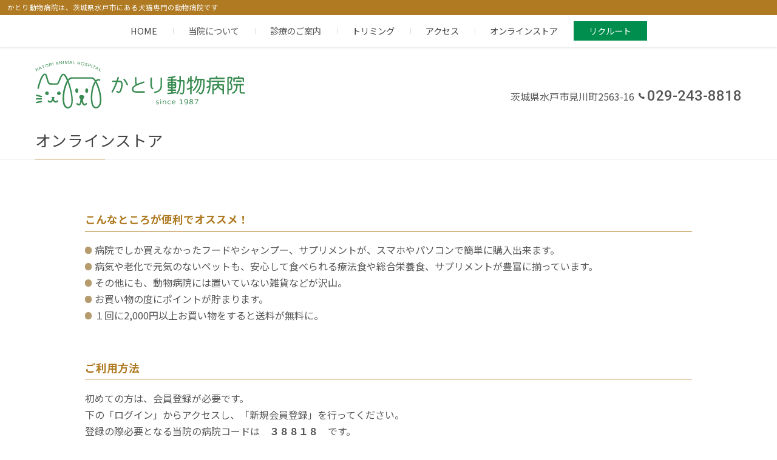

--- FILE ---
content_type: text/html; charset=UTF-8
request_url: https://katori-ah.jp/onlinestore/
body_size: 7193
content:
<!DOCTYPE html>
<html>
<head>
<meta charset="UTF-8">
<meta name="viewport" content="width=device-width, initial-scale=1">

<meta name="description" content="1987年開業の水戸市・かとり動物病院は、2020年春、見川町に新築移転し、犬と猫の診療およびトリミングサービスをご提供しています。腫瘍や循環器、整形外科にも強みを持つ動物病院です。"/>
<meta name="keywords" content="かとり動物病院,香取動物病院,水戸,香取,動物病院,移転,見川町">

<link rel="shortcut icon" href="https://katori-ah.jp/images/common/favicon.ico">
<link rel="apple-touch-icon" href="https://katori-ah.jp/images/common/apple-touch-icon.png">

<title>オンラインストア | かとり動物病院 | 水戸市 動物病院</title>

<link href="../css/common.css" rel="stylesheet" type="text/css">
<link href="../css/sub.css" rel="stylesheet" type="text/css">


</head>
<body class="drawer drawer--right layout-sub">
	<div class="gnav-wrap">

		<div class="description"><span>かとり動物病院は、茨城県水戸市にある犬猫専門の動物病院です</span></div>
		<div class="navigation">
			<button type="button" class="drawer-toggle drawer-hamburger">
				<span class="sr-only">toggle navigation</span>
				<span class="drawer-hamburger-icon"></span>
			</button>
			<nav class="drawer-nav" role="navigation">
				<ul class="drawer-menu">
					<ul class="meganavigation">
						<li><a href="https://katori-ah.jp/">HOME</a></li>
						<li class="toggle">
							<span>当院について</span>
							<div class="menu">
								<ul>
									<li><a href="https://katori-ah.jp/about/">理念と挨拶</a></li>
									<li><a href="https://katori-ah.jp/about/#staff">スタッフ紹介</a></li>
									<li><a href="https://katori-ah.jp/about/#shisetsu">施設・設備</a></li>
								</ul>
							</div>
						</li>
						<li class="toggle">
							<span>診療のご案内</span>
							<div class="menu">
								<ul>
									<li><a href="https://katori-ah.jp/guide/">診療案内</a></li>
									<li><a href="https://katori-ah.jp/guide/#cardiology">診療科紹介</a></li>
									<li><a href="https://katori-ah.jp/guide/#yobou">予　防</a></li>
									<li><a href="https://katori-ah.jp/guide/#checkup">健康診断</a></li>
									<li><a href="https://katori-ah.jp/guide/#ope">手　術</a></li>
								</ul>
							</div>
						</li>
						<li><a href="https://katori-ah.jp/trimming">トリミング</a></li>
						<li><a href="https://katori-ah.jp/access">アクセス</a></li>
						<li><a href="https://katori-ah.jp/onlinestore">オンラインストア</a></li>
                        <li class="recruit"><a href="https://katori-ah.jp/recruit/index.html">リクルート</a></li>
					</ul>
				</ul>
			</nav>
		</div>
	</div>

	<header>

		<div class="header">
			<h1><a href="/">かとり動物病院</a></h1>
			<h2>
				茨城県水戸市見川町2563-16
				<div class="teladress"><span data-action="call" data-tel="0292438818" class="tel">029-243-8818</span></div>			</h2>

		</div>

	</header>
	<div id="content--sub">
		<div class="pagetitle">
			<div class="pagetitle--txt">
				<span>オンラインストア</span>
			</div>
			
		</div>
		<div class="section--read">
			<div class="midashi-border">こんなところが便利でオススメ！</div>
			<ul class="list-point">
				<li>病院でしか買えなかったフードやシャンプー、サプリメントが、スマホやパソコンで簡単に購入出来ます。</li>
				<li>病気や老化で元気のないペットも、安心して食べられる療法食や総合栄養食、サプリメントが豊富に揃っています。</li>
				<li>その他にも、動物病院には置いていない雑貨などが沢山。</li>
				<li>お買い物の度にポイントが貯まります。</li>
				<li>１回に2,000円以上お買い物をすると送料が無料に。</li>
			</ul>
			<div class="midashi-border mt">ご利用方法</div>
			初めての方は、会員登録が必要です。<br>
			下の「ログイン」からアクセスし、「新規会員登録」を行ってください。<br>
			登録の際必要となる当院の病院コードは&emsp;<span class="em">３８８１８</span>&emsp;です。<br>
			サイトの指示にしたがって登録を完了すると、すぐにお買い物ができます。<br>
			２回目以降は、登録したメールアドレスとパスワードでログイン後、お買い物ができます。<br>
			※登録は無料、年会費等も必要ありません。ぜひご利用下さい。
			<div class="mt bgbox kakumaru">
				<div class="flex wrap item_center animalnavi">
					<div><img src="../images/onlinestore/animalnavi.png"></div>
					<div>
						<a href="https://donavi.ne.jp/shop/login/hospitalselect.aspx" class="btn_click">ログイン</a>
						<div class="em mts">病院コード&ensp;３８８１８</div>
					</div>
				</div>
			</div>


		</div>

	</div>

	<footer>

		<div class="footerinner">
			<div class="footerbody">
				<div class="logo">かとり動物病院</div>
				<div class="adress">
					〒310-0913 茨城県水戸市見川町2563-16
					<div class="teladress"><span data-action="call" data-tel="0292438818" class="tel">029-243-8818</span></div>				</div>
			</div>
		</div>
		<div class="sns">
			<a href="https://www.facebook.com/Katori.ah/" class="fb">Facebook</a>
			<a href="https://www.instagram.com/katori.ah_trim/" class="insta">Instagram</a>
			<a href="https://katori-trimming.hateblo.jp/" class="trimblog">トリミングブログ</a>
		</div>
		<div class="footer-menu"><a href="https://katori-ah.jp/privacy/">プライバシーポリシー</a></div>
		<div class="copylight">&copy;かとり動物病院</div>

	</footer>

</body>
<link rel="stylesheet" href="../js/drawer/drawer.css">
<script src="https://ajax.googleapis.com/ajax/libs/jquery/1.11.3/jquery.min.js"></script>
<script src="../js/ptn.js"></script>
<script src="https://cdnjs.cloudflare.com/ajax/libs/iScroll/5.2.0/iscroll.min.js"></script>
<script src="https://cdnjs.cloudflare.com/ajax/libs/drawer/3.2.2/js/drawer.min.js"></script>
<link href="../js/slick/slick-theme.css" rel="stylesheet" type="text/css">
<link href="../js/slick/slick.css" rel="stylesheet" type="text/css">
<script type="text/javascript" src="../js/slick/slick.min.js"></script>
<script>
	$('.slider').slick({
		autoplay: true,
		infinite: true,
		autoplaySpeed: 6000,
		speed: 400,
		dots: true,
		arrows:false,
	});
</script>

<!-- Global site tag (gtag.js) - Google Analytics -->
<script async src="https://www.googletagmanager.com/gtag/js?id=UA-158552293-1"></script>
<script>
  window.dataLayer = window.dataLayer || [];
  function gtag(){dataLayer.push(arguments);}
  gtag('js', new Date());

  gtag('config', 'UA-158552293-1');
</script>

<!-- Google tag (gtag.js) -->
<script async src="https://www.googletagmanager.com/gtag/js?id=G-13HJXX5YPH"></script>
<script>
  window.dataLayer = window.dataLayer || [];
  function gtag(){dataLayer.push(arguments);}
  gtag('js', new Date());

  gtag('config', 'G-13HJXX5YPH');
</script>

</html>

--- FILE ---
content_type: text/css
request_url: https://katori-ah.jp/css/common.css
body_size: 10132
content:
@import url('https://fonts.googleapis.com/css?family=Noto+Sans+JP:400,500,700,900&display=swap');
@import url('https://fonts.googleapis.com/css?family=Montserrat:300,400,500,700|Roboto:300,400,500,700&display=swap');
@import url('https://fonts.googleapis.com/css?family=Noto+Serif+JP:400,500,700&display=swap');
@import url('reset.css');
/*
font-family: 'Roboto', sans-serif;
font-family: 'Montserrat', sans-serif;
font-family: 'Noto Serif JP', serif;
*/
/*------------------------------------
　　　　　　　　　common
------------------------------------*/
body {
	font-family:"Noto Sans JP", "ヒラギノ角ゴ Pro W3", "Hiragino Kaku Gothic Pro", "メイリオ", Meiryo, sans-serif;
	color: #555;
	font-size: 100%;
	line-height: 1.7;
	-webkit-font-smoothing: antialiased;
	-moz-osx-font-smoothing: grayscale;
	position:relative;
}
	@media screen and (max-width: 960px) {
		body{
			font-size: .8125em;
		}
	}
	@media screen and (max-width: 568px) {
		.sp-block{
			display: block;
		}
		.inline{
			display: none;
		}
		.txt_c_sp{
			text-align: center;
		}

	}
	@media screen and (max-width: 374px) {
		.sp-small-block{
			display: block;
		}

	}

a {
	color: #555;
	text-decoration: none;
}
a.link,
div.link{
	color: #008e4e;
	text-decoration: underline;
}
img{
	max-width: 100%;
	height: auto;
}

/* megamenu
--------------------------------------*/
.description{
	padding: 0.25em 1em;
	background: #af7a22;
	font-size: .8em;
	color: #fff;
}
.gnav-wrap{
	text-align: left;
	width: 100%;
	font-size: 90%;
	position: fixed;
	z-index: 777;
	background: #fff;
	box-shadow: 0 0 0.25em rgba(0,0,0,0.2);
	-moz-box-shadow: 0 0 0.25em rgba(0,0,0,0.2);
	-webkit-box-shadow: 0 0 0.25em rgba(0,0,0,0.2);
}
.gnav-wrap a{
	color: #444;
}
.meganavigation {
	margin: 0 auto;
	display: table;
}
.meganavigation > li {
	display: table-cell;
}
.meganavigation > li:hover .menu {
	display: block;
}
.meganavigation > li > a,
.meganavigation > li > span {
	display: block;
	transition: all .2s ease-in;
	position: relative;
	padding: 1.0em 1.75em;
}
.meganavigation > li > a:hover,
.meganavigation > li > span:hover {
	color: #af7a22;
}
.meganavigation > li > a:before,
.meganavigation > li > span:before{
	position: absolute;
	top: 50%;
	left: 0;
	width: 1px;
	height: 10px;
	content: "";
	background: #ddd;
	margin-top: -5px;
}
.meganavigation > li:first-child > a{
	padding-left: 0;
}

.meganavigation > li:first-child > a:before{
	position: relative;
	background: none;
}
.meganavigation > li:last-child > a:before{
	position: relative;
	background: none;
}


.meganavigation .menu {
	display: none;
	overflow: hidden;
	position: absolute;
	padding: .25em 2.25em .75em 2em;
	background:#fff;
	box-shadow: 4px 4px 4px rgba(0,0,0,0.2);
	-moz-box-shadow: 4px 4px 4px rgba(0,0,0,0.2);
	-webkit-box-shadow: 4px 4px 4px rgba(0,0,0,0.2);
}

.meganavigation .menu ul{
	margin: 0 auto;
}
.meganavigation .menu li{
	padding: .75em 0;
}
.meganavigation .menu a {
	color: #444444;
	display: inline-block;
	position: relative;
	padding-left: 2em;
}
.meganavigation .menu a:before {
	content: '';
	width: 12px;
	height: 12px;
	background: #008e4e;
	border-radius: 50%;
	position: absolute;
	top: 50%;
	left: 0;
	margin-top: -5px;
}
.meganavigation .menu a:after {
	content: '';
	width: 0;
	height: 0;
	border: solid 4px transparent;
	border-left: solid 4px #fff;
	position: absolute;
	top: 50%;
	left: 4px;
	margin-top: -3px;
}
.meganavigation .recruit{
	position: relative;
}
.meganavigation .recruit a{
	background-color: #008e4e;
	color: #fff;
    
	letter-spacing: 0;
	border-bottom: none;
	display: block;
	transition: all .2s ease-in;
	
	padding: .3em 1.75em ;
	
}
.meganavigation .recruit a:hover{
	color: #af7a22;
}
.meganavigation li.recruit > a:after{
	background: none;
}

	@media screen and (max-width: 768px) {
		.gnav-wrap{
			font-size: 100%;
			position: static;
		}

		.meganavigation {
			margin: 0 auto;
			display: block;
			position: relative;
			padding-bottom: 12em;
		}
		.meganavigation > li {
			display: block;
			padding: 0;
		}
		.meganavigation > li:first-child > a{
			padding-left: 1em;
			border-top: none;
		}
		.meganavigation > li > a{
			padding: .75em;
			border-bottom: 1px solid #d0d0d0;
			display: block;
			position: relative;
		}
		.meganavigation > li> a:after{
			content: '';
			width: .3em;
			height: .3em;
			border: 0;
			border-top: solid 2px #d0d0d0;
			border-right: solid 2px #d0d0d0;
			position: absolute;
			top: 50%;
			right: .1em;
			margin-top: -3px;
			transform: rotate(45deg);
		}
		.meganavigation > li > span {
			color: #444;
			padding: .75em .75em .5em .75em;
		}
		.meganavigation > li > a:hover,
		.meganavigation > li > span:hover {
			color: #666;
		}
		.meganavigation > li > a:before,
		.meganavigation > li > span:before{
			position: static;
			top: none;
			left: none;
			width: 0;
			height: 0;
			background: none;
			margin-top: 0;
		}
		.meganavigation .recruit a{
	        background-color: #008e4e;
	        color: #fff;
    
	        letter-spacing: 0;
	        border-bottom: none;
	        display: block;
	        transition: all .2s ease-in;
	        padding: .75em .75em .5em .75em;
}

		.meganavigation .menu {
			display: block;
			overflow: hidden;
			width: 100%;
			left: none;
			position: static;
			background:#fefefe;
			box-shadow: none;
			-moz-box-shadow: none;
			-webkit-box-shadow: none;
			margin-top: 0.5em;
			font-size: 0.9em;
			padding: 0;
		}
		.meganavigation .menu ul{
			display: block;
			padding: 0;
		}
		.meganavigation .menu li{
			width: 100%;
			text-align: left;
			padding: 0.75em 1em;
			border-bottom: 1px solid #e0e0e0;
		}
		.meganavigation .menu a {
			display: block;
		}
	}
	@media screen and (max-width: 568px) {
		.description{
			height: .7em;
		}
		.description span{
			display: none;
		}
	}
/* header
--------------------------------------*/
.header{
	width: 91%;
	max-width: 1280px;
	margin: 0 auto;
	display: -webkit-flex;
	display: -moz-flex;
	display: -ms-flex;
	display: -o-flex;
	display: flex;
	align-items: flex-end;
}
.header h1 a{
	width: 346px;
	height: 81px;
	text-indent: -9999px;
	display: block;
	background: url(../images/common/logo.svg) no-repeat top left;
	position: relative;
}
.header h2{
	width: calc(100% - 346px);
	text-align: right;
	position: relative;
	top: -3px;
}
	@media screen and (max-width: 768px) {
		.header{
			display: block;
			line-height: 1.3;
			font-size: 0.85em;
		}
		.header h1 a{
			width: 256px;
			height: 60px;
			margin: 0 auto;
			text-align: center;
			position: relative;
			top: -3px;
		}
		.header h2{
			width: 100%;
			text-align: center;
		}
	}
	@media screen and (max-width: 374px) {
		.header h1 a{
			width: 188px;
			height: 44px;
		}
	}

header h2 .teladress{
	display: inline-block;
}

.teladress{
	margin-left: 0.2em;
}
.teladress span{
	padding-left: 14px;
	background: url(../images/common/tel.svg) no-repeat center left;
	background-size: 10px auto;
	font-family: 'Roboto', sans-serif;
	font-weight: 500;
	font-size: 1.5em;
}

/* 下層　↓↓↓↓ */
#content--sub .teladress{
	display: inline-block;
}
#content--sub .teladress span{
	font-size: 1.3em;
}
.layout-sub .header{
	position: relative;
	z-index: 666;
	top: 6.25em;
	margin-bottom: 7.25em;
}
	@media screen and (max-width: 768px) {
		.layout-sub .header{
			position: static;
			top: 0;
			margin-bottom: 0;
			padding: 1em 0 .75em;
		}
	}

/*-----------------------------
　　　　　　　　　footer
------------------------------------*/
footer{
	border-top: 1px solid #e7e7e7;
	padding: 2em 0 1em 0;
	font-size: .8em;
	line-height: 1.4;
}
.footerinner{
	width: 91%;
	margin: 0 auto;
}
footer .footerbody{
	margin: 0 auto 1em;
	display: table;
	table-layout: fixed;
}
footer .logo{
	background: url("../images/common/logo-footer.svg") no-repeat center;
	width: 232px;
	height: 55px;
	text-indent: -9999px;
	display: table-cell;
}
footer .adress{
	padding-left: 2em;
	display: table-cell;
	vertical-align: middle;
}

	@media screen and (max-width: 768px) {
		footer .footerbody{
			display: block;
			width: 100%;
			text-align: center;
		}
		footer .logo{
			width: 171px;
			height: 40px;
			display: block;
			margin: 0 auto .5em auto;
		}
		footer .adress{
			width: 100%;
			padding-left: 0;
			display: block;
		}
	}

.sns {
	text-align: center;
	padding:.5em 0 2em 0;
}
.sns a{
	font-size: 0.9em;
	font-weight: bold;
	color: #fff;
	width: 192px;
	padding: 0.5em 1em;
	display: inline-block;
	text-align: left;
	border-radius: .5em;
	-moz-border-radius:.5em;
	-webkit-border-radius: .5em;
}
.sns  a.fb{
	background: #0c3e7f url("../images/common/icon-fb.png") no-repeat 95% center;
	background-size:  auto 1em;
}
.sns  a.insta{
	background: #008e4e url("../images/common/icon-insta.png") no-repeat 95% center;
	background-size: auto 1em;
}
.sns  a.trimblog{
	background: #af7a22 url("../images/common/icon-trim.png") no-repeat 95% center;
	background-size: auto 1em;
}
	@media screen and (max-width: 568px) {
		.sns {
			display: -webkit-flex;
			display: -moz-flex;
			display: -ms-flex;
			display: -o-flex;
			display: flex;
			flex-wrap:wrap;
			padding:1em 0 3em 0;
		}
		.sns a{
			width: 33.33%;
			border-radius: 0;
			-moz-border-radius:0;
			-webkit-border-radius: 0;
			padding: 2em 0 2em .75em;
			font-size: 0.75em;
		}
	}
.footer-menu{
	text-align: center;
	font-size: 0.8em;
	padding-bottom: 4em;
}
.copylight{
	color: #999;
	text-align: center;
	font-size: 0.6em;
	padding-bottom: 1em;
}


/* flex 
--------------------------------------*/
.flex{
	width: 100%;
	display: -webkit-flex;
	display: -moz-flex;
	display: -ms-flex;
	display: -o-flex;
	display: flex;
}
.wrap{
	flex-wrap:wrap;
}
/*中央配置*/
.item_center{
	-webkit-align-items: center;
	justify-content: center;
	align-items: center;
}
/*端は除いて、間をあける*/
.between{
	-webkit-justify-content: space-between;
	justify-content: space-between;
}



/* modal 
--------------------------------------*/
#modal{
	display: none;
}
.modal_title{
	font-size: 1.25em;
	font-weight: bold;
	margin-bottom: 1em;
	color: #008e4e;
}
.midori500{
	font-weight: 500;
	color: #008e4e;
}

--- FILE ---
content_type: text/css
request_url: https://katori-ah.jp/css/sub.css
body_size: 40365
content:

/* contents
--------------------------------------*/
#content--sub{
	width: 100%;
	position: relative;
}

/*section 
--------------------------------------*/
.section-bg{
	width: 100%;
	background: #efeac4;
}
.section--read{
	max-width: 1000px;
	width: 91%;
	margin: 0 auto;
	padding: 5.25em 0 6.25em;
}
.section--read--small{
	max-width: 900px;
	width: 91%;
	margin: 0 auto;
	padding: 5.25em 0 6.25em;
}
	@media screen and  (max-width: 568px) {
		.section--read,
		.section--read--small{
			padding: 3em 0 4em;
		}
	}


/* margin 
--------------------------------------*/
.scrool-mt{
	padding-top: 4.25em;
}
.mt{
	margin-top: 3.25em;
}
.mts{
	margin-top: 1.5em;
}
.mtxsm{
	margin-top: .8em;
}
.mtxs{
	margin-top: .5em;
}
.mt-border{
	margin-top: 4.25em;
	padding-top: 4.25em;
	border-top: 1px dotted #af7a22
}
.mts-border{
	margin-top: 2.25em;
	padding-top: 2.25em;
	border-top: 1px dotted #af7a22
}
	@media screen and  (max-width: 768px) {
		.scrool-mt{
			padding-top: 3em;
		}
	}

/* pagetitle 
--------------------------------------*/
.pagetitle{
	max-width: 1280px;
	width: 100%;
	margin: 0 auto;
}
.pagetitle--txt{
	position: relative;
	border-bottom: solid 1px #e0e2e4;
	position: relative;
	padding: .75em 4.5% .65em;
}

.pagetitle--txt span{
	color: #444;
	font-size: 1.6em;
	font-weight: 400;
	letter-spacing: .025em;
}
.pagetitle--txt:before{
	position: absolute;
	content: " ";
	display: block;
	border-bottom: solid 1px #af7a22;
	bottom: -1px;
	width: 9%;
}
.pagetitle--bg{
	display: -webkit-flex;
	display: -moz-flex;
	display: -ms-flex;
	display: -o-flex;
	display: flex;
	flex-wrap:wrap;
	-webkit-align-items: center;
	align-items: center;
	width: 100%;
	height: 20em;
	padding: 0 4.5%;
}
.pagetitle--bg span{
	color: #444;
	font-size: 1.6em;
	font-weight: 400;
	letter-spacing: .025em;
}
.pagetitle--bg span.white{
	color: #fff;
}
	@media screen and  (max-width: 768px) {
		.pagetitle--bg{
			height: 16em;
		}
	}
	@media screen and  (max-width: 568px) {
		.pagetitle--bg{
			height: 10.5em;
		}
		.pagetitle--bg span,
		.pagetitle--txt span{
			font-size: 1.5em;
		}
	}

.bg-about{
	background: url("../images/about/title.jpg") 80% center;
	background-size: cover;
}
.bg-guide{
	background: url("../images/guide/title.jpg") 85% center;
	background-size: cover;
}
.bg-trimming{
	background: url("../images/trimming/title.jpg") center;
	background-size: cover;
}
.bg-pethotel{
	background: url("../images/pethotel/title.jpg") 5% center;
	background-size: cover;
}

/* font 
--------------------------------------*/
.sectiontitle{
	font-size: 1.4em;
	font-weight: 600;
	line-height: 1.2;
	border-left: 0.25em solid #008e4e;
	padding-left: .75em;
	margin-bottom: 1.75em;
	color: #444;
	letter-spacing: .09em;
}
.sectiontitle_small{
	font-size: 1.2em;
	font-weight: 600;
	line-height: 1.2;
	border-left: 0.25em solid #008e4e;
	padding-left: .5em;
	margin-bottom: 1.5em;
	color: #444;
	letter-spacing: .09em;
}

	@media screen and  (max-width: 568px) {
		.sectiontitle{
			margin-bottom: 1.25em;
		}
	}

.midashi-border{
	border-bottom: solid 1px #af7a22;
	color: #af7a22;
	font-size: 1.1em;
	font-weight: 600;
	padding-bottom: 0.25em;
	margin-bottom: 1em;
}
.midashi{
	color: #af7a22;
	font-size: 1.1em;
	font-weight: 600;
	padding-bottom: 0.25em;
}
.copy-min{
	font-family: 'Noto Serif JP', serif;
	font-size: 1.2em;
	color: #444;
}

	@media screen and (max-width: 374px) {
		.copy-min{
			font-size: 1.0em;
		}
	}

.red{
	color: #d20000;
}
.midori{
	color: #008e4e
}
.em{
	font-weight: 600
}
.small{
	font-size: 0.875em;
}
.xsmall{
	font-size: 0.8em;
}
.cha{
	color: #af7a22;
}
.line_txt{
	color: #02B902;
}
.inline-block{
	display: inline-block;
}
.new{
	margin-right: .5em;
	font-size: 0.92em;
	background: #d14;
	color: #fff;
	padding:0 4px;
	font-weight: bold;
}
/* icon 
--------------------------------------*/
.point{
	padding-left: 1em;
	position: relative;
	font-weight: bold;
	color: #af7a22;
}
.point:before{
	position: absolute;
	top: 0;
	left: 0;
	width: 0.7em;
	height: 0.7em;
	background: #b59b6d;
	content: "";
	margin-top: 0.5em;
	border-radius: 50%;
	-moz-border-radius: 50%;
	-webkit-border-radius: 50%;
}
.point-gr{
	padding-left: 1em;
	position: relative;
	font-weight: bold;
	color: #008e4e;
}
.point-gr:before{
	position: absolute;
	top: 0;
	left: 0;
	width: 0.7em;
	height: 0.7em;
	background: #589A8D;
	content: "";
	margin-top: 0.5em;
	border-radius: 50%;
	-moz-border-radius: 50%;
	-webkit-border-radius: 50%;
}
.point_nml{
	padding-left: 1em;
	position: relative;
	font-weight: normal;
	color: #af7a22;
}
.point_nml:before{
	position: absolute;
	top: 0;
	left: 0;
	width: 0.7em;
	height: 0.7em;
	background: #b59b6d;
	content: "";
	margin-top: 0.5em;
	border-radius: 50%;
	-moz-border-radius: 50%;
	-webkit-border-radius: 50%;
}
.list-point li{
	position: relative;
	padding-left: 1em;
}
.list-point li:before{
	position: absolute;
	top: 0;
	left: 0;
	width: 0.7em;
	height: 0.7em;
	background: #b59b6d;
	content: "";
	margin-top: 0.5em;
	border-radius: 50%;
	-moz-border-radius: 50%;
	-webkit-border-radius: 50%;
}


/* bgbox 
--------------------------------------*/
.bgbox{
	background: #efefef;
	padding: 1.5em
}
.bgbox-white{
	background: #fff;
	padding: 1.5em
}
.importantbox{
	background: #FFFFE8;
	border:1px solid #ffdda3;
	padding: .75em 1em;
	line-height: 1.6;
}
.bgbox-beige{
	background: #f6f2dc;
	padding: 1em;
	line-height: 1.6;
}
.bgbox-beige-s{
	background: #f6f2dc;
	padding: 1.5em 2em;
	line-height: 1.6;
}
.inbox-white{
	background: #fff;
	padding: 1.8em;
	margin:1.8em;
}
.inbox-white-s{
	background: #fff;
	padding: 1.0em;
	margin:1.0em;
}

.kakumaru{
	border-radius: .5em;
	-moz-border-radius: .5em;
	-webkit-border-radius: .5em;
}
	@media screen and (max-width: 568px) {
		.bgbox,
		.bgbox-white,
		.inbox-white{
			padding: .75em 1em;
		}
		.inbox-white{
			margin: 0.5em;
		}
	}

/* dl * table 
--------------------------------------*/
.dl-clm2-border{
	display: -webkit-flex;
	display: -moz-flex;
	display: -ms-flex;
	display: -o-flex;
	display: flex;
	flex-wrap:wrap;
	-webkit-justify-content: space-between;
	justify-content: space-between;
}
.dl-clm2-border dt,
.dl-clm2-border dd{
	padding: 1em 0;
	border-bottom: 1px solid #eee
}
.dl-clm2-border dt{
	width:25%;
	font-weight: bold;
}
.dl-clm2-border dd{
	width:75%;
}
.dl-clm2-border dt:nth-child(1),
.dl-clm2-border dd:nth-child(2){
	padding-top: 0;
}


.table-shinryo{
	width: 100%;
	text-align: center;
	font-size: 0.9em;
	background: #fff;
}
.table-shinryo th{
	width: 28%;
	padding: 0.75em 0;
	font-family: 'Roboto', sans-serif;
	font-weight: bold;
	background: #f8f5f1;
	border-bottom: 1px solid #e8e0d1;
}
.table-shinryo td{
	width: 9%;
	padding: 0.75em 0;
	border-bottom: 1px solid #e8e0d1;
}
.table-shinryo tr:first-child th,
.table-shinryo tr:first-child td{
	background: #d9ccb4;
}
.dl-clm2-block {
	width: 100%;
	display: -webkit-flex;
	display: -moz-flex;
	display: -ms-flex;
	display: -o-flex;
	display: flex;
	flex-wrap:wrap;
	-webkit-justify-content: space-between;
	justify-content: space-between;
	border-style: solid;
	border-width: 1px 1px 0 1px;
	border-color: #cecece;
}
.dl-clm2-block dt{
	width: 13.5em;
	padding: 1.25em;
	background: #efefef;
	text-align: center;
	font-weight: bold;
	border-bottom: 1px solid #cecece;
}
.dl-clm2-block dd{
	width: calc(100% - 13.5em);
	padding: 1.25em 1.75em;
	border-bottom: 1px solid #cecece;
}
	@media screen and (max-width: 568px) {
		.dl-clm2-block dt{
			width: 100%;
			padding: .5em 1em;
		}
		.dl-clm2-block dd{
			width: 100%;
			padding: 1em;
		}
	}


/* btn
--------------------------------------*/
.btn-inline{
	display: inline-block;
	padding: 0.25em 3em;
	background: #c06ba2;
	color: #fff;
	margin-top: 1em;
	border-radius: 2em;
	-moz-border-radius: 2em;
	-webkit-border-radius: 2em;
}
.btn-wincamp{
	width: 50%;
	display: block;
	padding: 1em 4em;
	background: #008e4e;
	color: #fff;
	margin: 2em auto;
	border-radius: 2em;
	-moz-border-radius: 2em;
	-webkit-border-radius: 2em;
	font-weight: bold;
}
.btn_click{
	background: #008e4e;
	color: #fff;
	display: inline-block;
	padding: 1em 4em;
	border-radius: 6em;
	-moz-border-radius: 6em;
	-webkit-border-radius: 6em;
	position: relative;
	font-size: .9em;
	font-weight: bold;
}
.btn_click:after{
	content: '';
	width: .3em;
	height: .3em;
	border: 0;
	border-top: solid 2px #fff;
	border-right: solid 2px #fff;
	position: absolute;
	top: 50%;
	right: 1em;
	margin-top: -3px;
	transform: rotate(45deg);
	transition: all .1s ease-in;
}
.btn_click:hover:after{
	right: 0.75em;
}

.btn_click_big{
	background: #008e4e;
	color: #fff;
	display: inline-block;
	padding: 1em 4em;
	border-radius: 6em;
	-moz-border-radius: 6em;
	-webkit-border-radius: 6em;
	position: relative;
	font-size: 1.08em;
	font-weight: bold;
}
.btn_click_big:after{
	content: '';
	width: .3em;
	height: .3em;
	border: 0;
	border-top: solid 2px #fff;
	border-right: solid 2px #fff;
	position: absolute;
	top: 50%;
	right: 1em;
	margin-top: -3px;
	transform: rotate(45deg);
	transition: all .1s ease-in;
}
.btn_click_big:hover:after{
	right: 0.75em;
}

.link-click{
	color: #008e4e;
	text-decoration: underline;
	position: relative;
	padding-left: .75em;
}
.link-click:before{
	content: '';
	width: .3em;
	height: .3em;
	border: 0;
	border-top: solid 2px #008e4e;
	border-right: solid 2px #008e4e;
	position: absolute;
	top: 50%;
	left: 0;
	margin-top: -3px;
	transform: rotate(45deg);
}
.btn-pdf{
	padding-left: 2em;
	background: url(../images/common/icon_pdf.gif)no-repeat top left;
	background-size: 1em auto;
	color: #008e4e;
	font-weight: bold;
	font-size: .95em;
}
.btn_click_sq{
	background: #008e4e;
	color: #fff;
	display: inline-block;
	padding: 1em 4em;
	
	position: relative;
	font-size: .9em;
	font-weight: bold;
}
.btn_click_sq:after{
	content: '';
	width: .3em;
	height: .3em;
	border: 0;
	border-top: solid 2px #fff;
	border-right: solid 2px #fff;
	position: absolute;
	top: 50%;
	right: 1em;
	margin-top: -3px;
	transform: rotate(45deg);
	transition: all .1s ease-in;
}
.btn_click_sq:hover:after{
	right: 0.75em;
}
.btn_click_gre{
	background: #348F17;
	color: #fff;
	display: inline-block;
	padding: .8em 3em;
	border-radius: 1em;
	-moz-border-radius: 1em;
	-webkit-border-radius: 1em;
	position: relative;
	font-size: .9em;
	font-weight: bold;
}
.btn_click_gre:after{
	content: '';
	width: .3em;
	height: .3em;
	border: 0;
	border-top: solid 2px #fff;
	border-right: solid 2px #fff;
	position: absolute;
	top: 50%;
	right: 1em;
	margin-top: -3px;
	transform: rotate(45deg);
	transition: all .1s ease-in;
}
.btn_click_gre:hover:after{
	right: 0.75em;
}
/* about 
--------------------------------------*/
.history .eng{
	font-family: 'Montserrat', sans-serif;
	font-size: 1.8em;
	line-height: 1.0;
	color: #bfbfbf;
	letter-spacing: .15em;
	margin-bottom: .15em;
}
.history .item{
	width: calc(100% / 3);
}
.history .item:nth-child(3n+1){
	padding-right: 2.4em;
}
.history .item:nth-child(3n+2){
	padding: 0 1.2em;
}
.history .item:nth-child(3n+3){
	padding-left: 2.4em;
}
	@media screen and (max-width: 568px) {
		.history{
			background: #f3f3f3;
			padding: 1em .75em;
		}
		.history .item:nth-child(3n+1),
		.history .item:nth-child(3n+2),
		.history .item:nth-child(3n+3){
			padding:0;
		}
		.history .item{
			width: calc(100% / 2);
			margin: .75em 0;
		}
		.history .item:nth-child(odd){
			padding-right: .25em;
		}
		.history .item:nth-child(even){
			padding-left: .25em;
		}

	}

/* 通常 */
.staff{
	width: 100%;
	display: -webkit-flex;
	display: -moz-flex;
	display: -ms-flex;
	display: -o-flex;
	display: flex;
	flex-wrap:wrap;
	-webkit-justify-content: space-between;
	justify-content: space-between;
	font-size: .875em;
	padding: 6em 0;
	border-bottom: 1px dotted #af7a22;
}
.first{
	padding-top: 0;
}
.staff .name img{
	margin-bottom: 1em;
}

/*非常勤*/
.part-vet-tit{
	color: #af7a22;
	font-weight: bold;
	font-size: 1.15625em;
}
.part-vet{
	padding: 2.25em 0 3em;
	border-bottom: 1px dotted #af7a22;
}
.part-vet-list{
	border: 1px solid #af7a22;
	padding: 1em 1.5em;
}
.part-vet-list li{
	width: 100%;
	display: -webkit-flex;
	display: -moz-flex;
	display: -ms-flex;
	display: -o-flex;
	display: flex;
	flex-wrap:wrap;
	-webkit-justify-content: space-between;
	justify-content: space-between;
	font-size: .875em;
	padding: 3em 0;
	position: relative;
	border-bottom: 1px dotted #af7a22;
}
.part-vet-list li:last-child{
	border-bottom: none;
}
.part-vet-list li:first-child{
	padding-top: 1.5em;
}
/* 非常勤 写真 */
.part-vet-list li img{
	position: absolute;
	top: 1.5em;
	right: 0;
	width: 8em;
}
.part-vet-list .perofile{
	padding-right: 10em;
}

/* 共通 */
.staff .name,
.part-vet-list .name{
	width: 31%;
	font-size: 1.05em;
	line-height: 1.4;
}
.staff .perofile,
.part-vet-list .perofile{
	width: 69%;
	padding-left: 2.75em;
}
.staff .name div,
.part-vet-list .name div{
	font-size: 1.2em;
	font-weight: 600;
}
.staff .name span,
.part-vet-list .name span{
	font-size: .9em;
}
.staff .perofile span.point,
.part-vet-list .perofile span.point{
	padding-right: 1em;
}

	@media screen and (max-width: 568px) {
		/* 通常 */
		.staff{
			padding: 3.5em 0;
		}
		.first{
			padding-top: 0;
		}
		.staff .name{
			width: 100%;
			margin-bottom: 1em;
			text-align: center;
		}
		.staff .perofile{
			width: 100%;
			padding-left: 0;
		}
		.staff .name img{
			padding: 0 5em;
		}
		/*非常勤*/
		.part-vet{
			padding: 1.5em 0 3em 0;
			margin: 1em 0;
		}
		.part-vet-tit{
			text-align: center;
		}
		.part-vet li{
			padding: 2.5em 0;
		}
		.part-vet-list .name{
			width: 100%;
			margin-bottom: 1em;
			text-align: left;
		}
		.part-vet-list .perofile{
			width: 100%;
			padding-left: 0;
			padding-right: 0;
		}
		.part-vet-list li img{
			position: absolute;
			top: 1.5em;
			width: 4.5em;
		}
	}
.clm4--thumb .item{
	width: calc(100% / 4);
	margin-bottom: 1em;
}

.clm4--thumb .item:nth-child(4n+1){
	padding-right: 0.8em;
}
.clm4--thumb .item:nth-child(4n+2){
	padding: 0 0.4em;
}
.clm4--thumb .item:nth-child(4n+3){
	padding: 0 0.4em;
}
.clm4--thumb .item:nth-child(4n+4){
	padding-left: 0.8em;
}
	@media screen and (max-width: 568px) {
		.clm4--thumb .item:nth-child(4n+1),
		.clm4--thumb .item:nth-child(4n+2),
		.clm4--thumb .item:nth-child(4n+3),
		.clm4--thumb .item:nth-child(4n+4){
			padding: 0;
		}
		.clm4--thumb .item{
			width: calc(100% / 2);
		}
		.clm4--thumb .item:nth-child(odd){
			padding-right: .75em;
		}
		.clm4--thumb .item:nth-child(even){
			padding-left: .75em;
		}

	}


.clm3--thumb .item{
	width: calc(100% / 3);
	margin-bottom: 1em;
}

.clm3--thumb .item:nth-child(3n+1){
	padding-right: 1.6em;
}
.clm3--thumb .item:nth-child(3n+2){
	padding: 0 0.8em;
}
.clm3--thumb .item:nth-child(3n+3){
	padding-left: 1.6em;
}
	@media screen and (max-width: 568px) {
		.clm3--thumb .item:nth-child(3n+1),
		.clm3--thumb .item:nth-child(3n+2),
		.clm3--thumb .item:nth-child(3n+3){
			padding: 0;
		}
		.clm3--thumb .item{
			width: calc(100% / 2);
		}
		.clm3--thumb .item:nth-child(odd){
			padding-right: .75em;
		}
		.clm3--thumb .item:nth-child(even){
			padding-left: .75em;
		}

	}

.clm2--thumb {
  display: flex;
  justify-content: center;
  align-items: center;
}
.clm2--thumb .item{
	width: calc((100% - 20%) / 2);
	margin-bottom: 1em;
}

.clm2--thumb .item:nth-child(2n+1){
	padding-right: 1.6em;
}
.clm2--thumb .item:nth-child(2n+2){
	padding-left: 1.6em;
}

	@media screen and (max-width: 568px) {
		.clm2--thumb .item:nth-child(2n+1),
		.clm2--thumb .item:nth-child(2n+2){
			padding: 0;
		}
		.clm2--thumb .item{
			width: calc(100% / 2);
		}
		.clm2--thumb .item:nth-child(odd){
			padding-right: .75em;
		}
		.clm2--thumb .item:nth-child(even){
			padding-left: .75em;
		}

	}



/* guide 
--------------------------------------*/
.petreserve{
	width: 100%;
	display: -webkit-flex;
	display: -moz-flex;
	display: -ms-flex;
	display: -o-flex;
	display: flex;
	flex-wrap:wrap;
	-webkit-justify-content: space-between;
	justify-content: space-between;
	align-items: center;
	background: #fff;
}
.petreserve div.yoyakuitem{
	width: 50%;
	text-align: center;
	padding: 1em;
	border-left: 1em solid #efefef;
}
.petreserve div.yoyakuitem:first-child{
	border-left: none;
}
	@media screen and (max-width: 568px) {
		.petreserve{
			display: block;
		}
		.petreserve div.yoyakuitem{
			width: 100%;
			border-left: none;
			border-top: 1em solid #efefef;
		}
		.petreserve div.yoyakuitem:first-child{
			border-top: none;
		}

	}


	img.card{
	max-width: 30em;
	width: 100%;
	height: auto
}
.hoken img{
	height: 60px
}
.campaign-box{
	border: 2px solid #cfcfcf;
	background: #f4f4f4;
	padding: 1em;
	width: 100%;
}
.vaccine{
	max-width: 75%;
	display: -webkit-flex;
	display: -moz-flex;
	display: -ms-flex;
	display: -o-flex;
	display: flex;
	flex-wrap:wrap;
	-webkit-justify-content: space-between;
	justify-content: space-between;
	border:1px solid #e8e0d1;
}
.vaccine dt{
	width: 20%;
	padding: 1em;
	background: #f8f5f1;
	font-weight: bold;
}
.vaccine dd{
	width: 80%;
	padding: 1em;
}
.vaccine dt:nth-child(1),
.vaccine dd:nth-child(2){
	border-bottom:1px solid #e8e0d1;
}
	@media screen and (max-width: 568px) {
		.vaccine{
			max-width: 100%;
		}
	}
#checkup .clm2:nth-child(odd){
	width: 72%;
}
#checkup .clm2:nth-child(even){
	width: 20%;
}

#checkup .dl-price dl{
	width: 80%;
}
	@media screen and (max-width: 568px) {
		#checkup .clm2:nth-child(odd),
		#checkup .clm2:nth-child(even){
			width: 100%;
		}
		#checkup .clm2:nth-child(even){
			margin-top: 2em;
		}
		#checkup .dl-price dl{
			width: 100%;
		}
	}

.course{
	background: #fff;
}
.course-title{
	background: #af7a22;
	color: #fff;
	font-weight: 600;
	padding: .25em 1em;
}
.course-title-gr{
	background: #008e4e;
	color: #fff;
	font-weight: 600;
	padding: .25em 1em;
}
.course-body{
	padding: 1em;
}
.course-body .pricetxt{
	text-align: right;
}
.pricetxt{
	font-weight: bold;
	font-size: 1.05em;
}
.pricetxt span.red{
	font-weight: bold;
}
.course-body .pricetxt_nml{
	text-align: right;
}
.course-body-intro{
	padding: 2em;
}
.pricetxt_nml{
	
	font-size: 1.05em;
}
.pricetxt_nml span.red{
	font-weight: bold;
}
.bgbox-dental{
	background: #f0f4fc;
	border: 1px solid #d6e1f7;
	padding: 2.5em 2em
}
	@media screen and  (max-width: 568px) {
		.bgbox-dental{
			padding: 1.75em 1.25em
		}
	}

#dental .flex div.clm3-item{
	width: 32%;
	position: relative;
}
	@media screen and  (max-width: 450px) {
		#dental .flex div.clm3-item{
			width: 100%;
			padding: .75em 1em;
		}
	}


#dental .dental-beforeafter .clm3-item span{
	padding: .5em 1em;
	line-height: 1.2;
	font-weight: bold;
	color: #fff;
	position: absolute;
	top: 0;
	left: 0;
}
#dental .dental-beforeafter .clm3-item:nth-child(1) span{
	background: #008e4e;
}
#dental .dental-beforeafter .clm3-item:nth-child(2) span{
	background: #49b0c6;
}



.flex-flow-ope{
	width: 100%;
	display: -webkit-flex;
	display: -moz-flex;
	display: -ms-flex;
	display: -o-flex;
	display: flex;
	flex-wrap:wrap;
	-webkit-justify-content: space-between;
	justify-content: space-between;
}
.flow-item{
	width: 47.5%;
}
.flow-item ul{
	margin-top: .75em;
}
.flow-item ul li{
	position: relative;
	padding: 1em;
	margin-bottom: 2em;
}
.flow-item ul li:last-child{
	margin-bottom: 0;
}
.flow-item ul li:before{
	content: '';
	width: .9em;
	height: .9em;
	border: 0;
	border-top: solid 2px #008e4e;
	border-right: solid 2px #008e4e;
	position: absolute;
	bottom: -1.25em;
	left: 50%;
	transform: rotate(135deg);
	margin-left: -12px;
}
.flow-item ul li:last-child:before{
	position: relative;
	bottom: auto;
	left: auto;
	transform: auto;
	border-top: none;
	border-right: none;
	width: 0;
	height: 0;
	margin-left: 0;
}
.flow-item ul li:nth-child(odd){
	background: #f8f5f1;
}
/* 現在の色
.flow-item ul li:nth-child(even){
	background: #fff;
}
*/
.flow-item ul li:nth-child(even){
	background: #f8f5f1;
}
.ope-kensa-price{
	width: 100%;
	font-size: .875em;
	border: 1px solid #e8e0d1;
}
.ope-kensa-price th,
.ope-kensa-price td{
	width: 16%;
	text-align: center;
	padding: 1em .25em;
	border-bottom: 1px solid #e8e0d1;
}
.ope-kensa-price tr:first-child th,
.ope-kensa-price tr:first-child td{
	background: #d9ccb4;
	padding: .25em .25em;
}
.ope-kensa-price tr th{
	background: #f8f5f1;
}
.ope-kensa-price tr td{
	border-left: 1px solid #e8e0d1;
	background: #fff;
}

.ope-kyoseihinin-price{
	width: 100%;
	font-size: .875em;
	border: 1px solid #e8e0d1;
}
.ope-kyoseihinin-price tr:first-child th,
.ope-kyoseihinin-price tr:first-child td{
	background: #d9ccb4;
	padding: .25em .25em;
}

.ope-kyoseihinin-price th{
	width: 10%;
	background: #f8f5f1;
}
.ope-kyoseihinin-price td{
	width: 30%;
	border-left: 1px solid #e8e0d1;
	background: #fff;
}	
.ope-kyoseihinin-price th,
.ope-kyoseihinin-price td{
	padding: 1em .25em;
	text-align: center;
	border-bottom: 1px solid #e8e0d1;
}

.ope-clm:nth-child(odd){
	width: 45%;
	margin-bottom: 3em;
}
.ope-clm:nth-child(even){
	width: 45%;
	margin-bottom: 3em;
}
	@media screen and (max-width: 568px) {
		.ope-clm:nth-child(odd){
			width: 100%;
			margin-bottom: 1.5em;
		}
		.ope-clm:nth-child(even){
			width: 100%;
		}

	}
/* trimming ・ pethotel
--------------------------------------*/
.yoyakubox{
	border:1px solid #b59b6d;
	padding: 1em;
	line-height: 1.5;
	border-radius: .25em;
	-moz-border-radius: .25em;
	-webkit-border-radius: .25em;
}
.yoyakubox .midashi-border{
	margin-bottom: .5em;
}

.trimming-yoyaku-wrap{
	background: #f6f2dc;
	border-top: 3px solid #008e4e;
	padding: .75em 1em 1em;
}
.trimming-yoyaku-tit{
	font-size: 1.25em;
	font-weight: bold;
	letter-spacing: .1em;
	color: #008e4e;
	text-align: center;
}
.flex-trimming-yoyaku{
	display: -webkit-flex;
	display: -moz-flex;
	display: -ms-flex;
	display: -o-flex;
	display: flex;
	flex-wrap:wrap;
	-webkit-justify-content: space-between;
	justify-content: space-between;
	margin-top: 1em;
}
.flex-trimming-yoyaku .item{
	width: 49%;
	background: #fff;
	text-align: center;
	padding:  1.25em;
}
	@media screen and  (max-width: 567px) {
		.flex-trimming-yoyaku .item{
			width: 100%;
			margin-bottom: .75em;
			padding: 1.5em 1.25em;
		}
		.flex-trimming-yoyaku .item:last-child{
			margin-bottom: 0;
		}
	}


.flex-trimming-yoyaku .teladress{
	margin-top: .75em;
}
	@media screen and  (max-width: 666px) {
		.flex-trimming-yoyaku .teladress{
			display: block!important;
			margin-top: .25em;
		}
	}

.trimming-yoyaku-btn a{
	font-weight: bold;
	display: block;
	background: #008e4e url(../images/trimming/icon-yoyaku.png) no-repeat 95% center;
	background-size: 1.5em auto;
	color: #fff;
	padding: .5em;
	border-radius: 2em;
	-moz-border-radius: 2em;
	-webkit-border-radius: 2em;
	margin-top: .5em;
	font-size: 1.08em;
}
	@media screen and  (max-width: 666px) {
		.trimming-yoyaku-btn a{
			padding: .75em .5em;
		}
	}

.sns-trimming{
	width: 100%;
	display: -webkit-flex;
	display: -moz-flex;
	display: -ms-flex;
	display: -o-flex;
	display: flex;
	flex-wrap:wrap;
	align-items: flex-end;
	-webkit-align-items: flex-end;
}
.blog-trimming-wrap{
	width: calc(100% - 280px);
	padding-right: 1em;
}
.insta-trimming-wrap{
	width: 280px;
}
	@media screen and  (max-width: 960px) {
		.blog-trimming-wrap{
			width: calc(100% - 220px);
		}
		.insta-trimming-wrap{
			width: 220px;
		}
	}
	@media screen and  (max-width: 667px) {
		.blog-trimming-wrap{
			width: 100%;
			padding-right: 0;
		}
		.insta-trimming-wrap{
			width: 220px;
		}
	}
	@media screen and  (max-width: 567px) {
		.insta-trimming-wrap{
			width: 100%;
		}
	}


.blog-trimming{
	width: 100%;
	border:1px solid #b59b6d;
	border-radius: .5em;
	-moz-border-radius: .5em;
	-webkit-border-radius: .5em;
	padding: 1.25em 1em;
	font-size: .9em;
	display: -webkit-flex;
	display: -moz-flex;
	display: -ms-flex;
	display: -o-flex;
	display: flex;
	flex-wrap:wrap;
	position: relative;
}

.blog-trimming-tit{
	color: #af7a22;
	font-size: 1.1em;
	font-weight: 600;
	padding-bottom: 1em;
	width: 9em;
}
.blog-trimming-entry{
	width: calc(100% - 9em - 1em);
}
a.blog-all{
	position: absolute;
	left: 1.25em;
	bottom: 1.25em;
	font-size: .9em;
}

	@media screen and  (max-width: 567px) {
		.blog-trimming-tit{
			width: 100%;
			padding-bottom: .5em;
		}
		.blog-trimming-entry{
			width: 100%;
		}
		a.blog-all{
			left: auto;
			bottom: auto;
			top: 1.25em;
			right: 1.25em;
		}

	}

.instagram-wrap a.bnr_instagram{
	display: block;
	color: #333;
	width: 100%;
	background: -webkit-linear-gradient(135deg, #5f46b3 0%, #f0583b 85%) no-repeat;
	background: linear-gradient(135deg, #5f46b3 0%, #f0583b 85%) no-repeat;
	border-radius: .5em;
	-moz-border-radius: .5em;
	-webkit-border-radius: .5em;
	padding: 1.5em .75em 1.5em 1em;
	color: #fff;
	line-height: 1.0;
	font-size: .95em;
}
a.bnr_instagram:hover{
	opacity: 0.9;
}
a.bnr_instagram div{
	background: url(../images/common/icon-insta.png) no-repeat top right;
	background-size: 1em auto;
}



/* トリミング料金 */
.trim-price{
	width: 48%;
	font-size: .875em;
}
	@media screen and (max-width: 568px) {
		.trim-price{
			width: 100%;
		}
		.trim-price:nth-child(1){
			margin-bottom: 2em;
		}
	}

.trim-price table{
	width: 100%;
	background: #fff;
}
.trim-price th,
.trim-price td{
	padding: 1em;

}
.trim-price tr:first-child th,
.trim-price tr:first-child td{
	background: #d9ccb4
}
.trim-price tr th{
	background: #f8f5f1;
	text-align: left;
	border-bottom: 1px solid #e8e0d1;
}
.trim-price tr td{
	border-bottom: 1px solid #e8e0d1;
	text-align: center;
}
.trim-price tr td:nth-child(2){
	border-right: 1px solid #e8e0d1;
	border-left: 1px solid #e8e0d1;
}

/* トリミング料金　大*/
.trim-price-l{
	width: 100%;
	font-size: .875em;
}
	@media screen and (max-width: 568px) {
		.trim-price-l{
			width: 100%;
		}
		
	}
.trim-price-l table{
	width: 100%;
	background: #fff;
}

.trim-price-l th,
.trim-price-l td{
	padding: .6em ;
}

.trim-price-l tr:first-child th,
.trim-price-l tr:first-child td{
	background: #d9ccb4;
	text-align: center;
}
.trim-price-l tr th{
	background: #f8f5f1;
	text-align: left;
	border-bottom: 1px solid #e8e0d1;
}

.trim-price-l tr td{
	border-bottom: 1px solid #e8e0d1;
	text-align: center;
}

.trim-price-l tr td{
	border-right: 1px solid #e8e0d1;
	border-left: 1px solid #e8e0d1;
}
.trim-price-l .size{
	width: 10%;
	border-right: 1px solid #e8e0d1;
	text-align: center;
}
.trim-price-l .fur{
	width: 20%;
}

.trim-price-l .taiju{
	width: 20%;
}
.trim-price-l tr th:nth-child(2){
			width: 30%;
		}
/* 泥パック */
.doropacktitle{
	background: #008e4e;
	padding: .75em 1.5em;
	color: #fff;
	font-size: 1.1em;
	font-weight: bold;
}
.doropackbox{
	background: #f6f2dc;
	padding: 2em 1.5em;
}
.doropack-price{
	width: 48%;
}
	@media screen and (max-width: 568px) {
		.doropack-price{
			width: 100%;
			margin-bottom: 1.5em;
		}
		.doropack-price:last-child{
			margin-bottom: 0;

		}
	}

.doropack-price table{
	width: 100%;
	background: #fff;
	font-size: .875em;
	border: 1px solid #e8e0d1;
}
.doropack-price th,
.doropack-price td{
	width: 33.333%;
	padding: 1em;
	border-top: 1px solid #e8e0d1;
}
.doropack-price th{
	background: #f8f5f1;
	text-align: left;
}
.doropack-price td{
	text-align: center;
}
.doropack-flow{
	border-top: 2px dashed #e8e0d1;
	margin-top: 1.5em;
	padding-top: 1.5em;
}
.doropack-flow ul{
	margin-top: 1.5em;
}
.doropack-flow li{
	padding: 1em;
	background: #fff;
	margin-bottom: 1.25em;
	border-radius:.25em;
	-moz-border-radius:.25em;
	-webkit-border-radius:.25em;
	position: relative;
}
.doropack-flow li:before {
	content: "";
	position: absolute;
	top: 100%;
	left: 50%;
	margin-left: -1em;
	border: 1em solid transparent;
	border-top: 1em solid #fff;
}
.doropack-flow li:last-child:before{
	border: none;
}
.doropack-flow li span.midori{
	margin-right: .5em;
}

.doropack-gallery{
	width: 32%;
	position: relative;
}
	@media screen and (max-width: 414px) {
		.doropack-gallery{
			width: 100%;
			margin-bottom: 1em;
		}
		.doropack-price:last-child{
			margin-bottom: 0;

		}
	}

.doropack-gallery span{
	font-weight: bold;
	font-size: .9em;
	color: #fff;
	padding: .5em 1em;
	position: absolute;
	bottom:0;
	left: 0;
	transform: rotate(5deg);
	-webkit-transform: rotate(5deg);
	-moz-transform: rotate(5deg);
	-o-transform: rotate(5deg);
	-ms-transform: rotate(5deg);
}
.doropack-gallery:nth-child(1) span{
	background: #64aac3;
}
.doropack-gallery:nth-child(2) span{
	background: #008e4e;
}
.doropack-gallery:nth-child(3) span{
	background: #dda000;
}

/* beforeafter */

.beforeafter img{
	width: 720px;
}
	@media screen and (max-width: 834px) {
		.youtube-trimming {
			position: relative;
			padding-bottom: 56.25%; /*アスペクト比 16:9の場合の縦幅*/
			height: 0;
			overflow: hidden;
		}
		.youtube-trimming iframe {
			position: absolute;
			top: 0;
			left: 0;
			width: 100%;
			height: 100%;
		}

	}



/* ホテル*/
.hotel-price{
	width: 100%;
	background: #fff;
	font-size: .875em;
	border: 1px solid #e8e0d1;
}

.hotel-price th,
.hotel-price td{
	width: 33.333%;
	padding: 1em;
	border-top: 1px solid #e8e0d1;
}
.hotel-price th{
	background: #f8f5f1;
	text-align: left;
}
.hotel-price td{
	text-align: center;
	border-left: 1px solid #e8e0d1;
}
.hotel-price tr:first-child th,
.hotel-price tr:first-child td{
	background: #d9ccb4;
	border-top: none;
}


/* dl ２カラム*/
.dl-price dl{
	width: 52%;
	display: -webkit-flex;
	display: -moz-flex;
	display: -ms-flex;
	display: -o-flex;
	display: flex;
	flex-wrap:wrap;
	-webkit-justify-content: space-between;
	justify-content: space-between;
	margin-bottom: .5em;
	background: #fff;
	font-size: .875em;
	border: 1px solid #e8e0d1;
}
.dl-price dt{
	background: #f8f5f1;
	width: 50%;
	padding: 1em;
	border-top: 1px solid #e8e0d1;
}
.dl-price dd{
	width: 50%;
	padding: 1em;
	border-top: 1px solid #e8e0d1;
	text-align: center;
}
.dl-price dt:nth-child(1),
.dl-price dd:nth-child(2){
	border-top: none;
}
.dl-price dt.pl{
	padding-left: 1.5em;
}
	@media screen and (max-width: 568px) {
		.dl-price dl{
			width: 100%;
		}
	}


.gallery div{
	width: 22%;
	margin-bottom: 2.5em;
}

	@media screen and (max-width: 568px) {
		.gallery div{
			margin-bottom: 1.5em;
		}
	}
.opeimg div{
	width: 45%;
	margin-bottom: 2.5em;
}

	@media screen and (max-width: 568px) {
		.opeimg div{
			margin-bottom: 1.5em;
		}
	}


/* access
--------------------------------------*/
.access-clm:nth-child(odd){
	width: 33%;
	margin-bottom: 3em;
}
.access-clm:nth-child(even){
	width: 60%;
	margin-bottom: 3em;
}
	@media screen and (max-width: 568px) {
		.access-clm:nth-child(odd){
			width: 100%;
			margin-bottom: 1.5em;
		}
		.access-clm:nth-child(even){
			width: 100%;
		}

	}
/* onlinestore
--------------------------------------*/
.animalnavi > div{
	padding: 1em;
}
.animalnavi > div img{
	height: 5em;
}
	@media screen and (max-width: 568px) {
		.animalnavi > div:nth-child(1){
			padding-bottom: 0;
		}
		.animalnavi > div:nth-child(2){
			padding-top: .75em;

		}
}
/*エントリーフォーム
--------------------------------*/
.section-entryform{
	max-width: 900px;
	width: 91%;
	margin: 0 auto;
	padding: 3em 0;
}
.entry input[type="text"],
.entry input[type="submit"],
.entry input[type="button"],
.entry textarea,
.entry select{
	-webkit-appearance: none;
	-moz-appearance: none;
	appearance: none;
	background: transparent;
	border: none;
	outline: none;
}
.entry input,
.entry textarea,
.entry select{
	font-size: 16px;
}
.entry input:focus,
.entry textarea:focus,
.entry select:focus{
	background: #FFFFEF;
}

.entry-memo{
	text-align: center;
}
	@media screen and (max-width: 666px) {
		.entry-memo{
			text-align: left;
		}
	}

.entryform li {
	width: 100%;
	display: -webkit-flex;
	display: -moz-flex;
	display: -ms-flex;
	display: -o-flex;
	display: flex;
	-webkit-flex-wrap: wrap;
	flex-wrap: wrap;
	border-bottom: 1px solid #e8e0d1;
}
.entryform .th{
	width: 24%;
	background: #F5F4F0;
	color: #222;
	padding: 2em 1.5em;
	font-weight: bold;
}
.entryform .td{
	width: 76%;
	background: #fff;
	padding: 2em;
}
	@media screen and (max-width: 767px) {
		.entryform .th{
			width: 100%;
			padding: 1em;
		}
		.entryform .td{
			width: 100%;
			padding: 2em;
		}
	}
	@media screen and (max-width: 567px) {
		.entryform .td{
			width: 100%;
			padding: 2.5em 1em;
		}
	}

.entryform .th span{
	background: #008e4e;
	color: #fff;
	font-size: 0.7647em;
	font-weight: normal;
	padding: .1em .5em;
	display: inline-block;
	margin-right: 1em;
}
.entry input[type="text"]{
	padding: .5em .5em;
	outline: none;
	border: 1px solid #ccc;
	border-radius: .25em;
	-moz-border-radius: .25em;
	-webkit-border-radius: .25em;
	width: 91.5%;
}
.entry textarea {
	outline: none;
	border: 1px solid #ccc;
	border-radius: .25em;
	-moz-border-radius: .25em;
	-webkit-border-radius: .25em;
	width: 91.5%;
	padding: .5em .5em;
}
.entry select{
	-webkit-appearance: none;
	-moz-appearance: none;
	appearance: none;
	padding: .5em 1.5em .5em .5em;
	background: transparent;
	position: relative;
	z-index: 1;
	border: 1px solid #ccc;
	border-radius: .25em;
	-moz-border-radius: .25em;
	-webkit-border-radius: .25em;
}
.selectwrap{
	position: relative;
	display: inline-block;
	margin-bottom: 1em;
	z-index: 1
}
.selectwrap::after{
	content: '';
	position: absolute;
	z-index: 1;
	top: 0;
	bottom: 0;
	margin: auto 0;
	right: 10px;
	width: 0;
	height: 0;
	border-style: solid;
	border-width: 5px 5px 0 5px;
	border-color: #3e3a39 transparent transparent transparent; 
}
.example{
	font-size: 0.86em;
	color: #999;
	margin-top: 3px;
}
.resume-title{
	color: #000;
	font-weight: bold;
	border-bottom: 1px solid #000;
	margin-bottom: 1em;
}
.academic input.short{
	width: 8em;
	margin-left: 1em;
}
.resume input.short{
	width: 16em;
	margin-left: 1em;
}
.academic  span,
.resume  span{
	font-size: .9375em;
}
.academic .grad{
	display: inline-block;
	padding-left: 1em;
}
.resume{
	margin-bottom: 1.75em;
}
.resume:last-child{
	margin-bottom: 0em;
}
.resume > div,
.academic > div{
	margin-top: .5em;
}
.submitwrap{
	text-align: center;
	margin-bottom: 1em;
}
.submitwrap input[type="submit"] {
	width: 40%;
	background: #008e4e;
	color: #fff;
	font-weight: bold;
	font-size: 1.125em;
	padding: 1.5em;
	border-radius: 5em;
	-moz-border-radius: 5em;
	-webkit-border-radius: 5em;
}
.submitwrap input[type="button"] {
	width: 30%;
	background: #555;
	color: #fff;
	font-size: .86em;
	padding: .75em 0;
	border-radius: 5em;
	-moz-border-radius: 5em;
	-webkit-border-radius: 5em;
}




/*=====================================
健診キャンペーン
======================================*/
.hidden_box {
	margin: 15px 0;
	padding: 0;
}

.hidden_box label {
	padding: 7px 14px;
	cursor :pointer;
	background: #fff;
	font-size: 0.90em;
    transition: all .4s ease-in;
}
.hidden_box label:hover {
	background: #ccc;
    opacity: 0.8;
}
.hidden_box input {
	display: none;
}
.hidden_box .hidden_show {
	height: 0;
	padding: 0;
	overflow: hidden;
	opacity: 0;
	background: #fff;
}
.hidden_box input:checked ~ .hidden_show {
	padding: 4% 3%;
	height: auto;
	opacity: 1;
}
.marker{
	background: linear-gradient(transparent 60%, #fff799 60%);
}
.bgbox-kenshinyokoku{
	background: #f0f4fc;
	border: 1px solid #d6e1f7;
	padding:1.25em 2em
}
	@media screen and  (max-width: 568px) {
		.bgbox-dental{
			padding: 1.75em 1.25em
		}
	}
.bgbox-white .ks_campaign {
	
	padding:2.5em
}
	@media screen and  (max-width: 568px) {
		.bgbox-white .ks_campaign {
			padding: 1.75em 1.25em
		}
	}
/*診療科紹介*/
.midashi-border-s{
	border-bottom: solid 1px #555;
	color: #555;
	font-size: 0.9em;
	
	padding-bottom: 0.15em;
	margin-top: 1em;
	margin-bottom: 0.5em;
}

/*クリックで開くボックス*/
.hidden_box {
	margin: 0.25em 0;
}
.hidden_box label {
    cursor :pointer;
    position: relative;
    padding: .75em 1em .75em 3em;
    color: #af7a22;
    font-weight: bold;
	font-size: 1.0em;
}
.hidden_box label:before{
	position: absolute;
	top: 50%;
	left: 1em;
	margin-top: -11px;
	content: "＋";
	font-size: 1.1em;
	line-height: 1.4;
	background: #af7a22;
	color: #fff;
	width: 1.5em;
	height: 1.5em;
	text-align: center;
}
.hidden_box label:hover {
    background: #eaf2f6;
}
.hidden_box input {
    display: none;
}
.hidden_box .hidden_show {
    height: 0;
    padding: 0;
    overflow: hidden;
    opacity: 0;
}
.hidden_box input:checked ~ .hidden_show {
    padding: 　0.5em;
    height: auto;
    opacity: 1;
    background: #fff;
    margin-top: 0.25em;
}
	@media screen and (max-width: 414px) {
		.hidden_box input:checked ~ .hidden_show {
		    background: #fff;
		}

	}

.examplebox{
	
	padding: 1em 0em
}
	@media screen and (max-width: 414px) {
		
		.examplebox{
			padding: 0.5em 1em;
			background: #fff;
			margin-bottom: 1em;
		}
	}

a.anchor {
    display: block;
    position: relative;
    top: -300px;
    visibility: hidden;
}
/*WEB診療予約*/
.shinryo-yoyaku-wrap{
	background: #f6f2dc;
	border-top: 3px solid #008e4e;
	padding: .75em 3em 2em;
}

.flex-shinryo-yoyaku{
	display: -webkit-flex;
	display: -moz-flex;
	display: -ms-flex;
	display: -o-flex;
	display: flex;
	flex-wrap:wrap;
	-webkit-justify-content: space-between;
	justify-content: space-between;
	margin-top: 1.9em;
}
.flex-shinryo-yoyaku .item{
	width: 49%;
	background: #fff;
	text-align: center;
	padding:  1.25em;
}
    @media screen and  (max-width: 567px) {
		.flex-shinryo-yoyaku .item{
			width: 100%;
			margin-bottom: .75em;
			padding: 1.5em 1.25em;
		}
		
	}
/*WEB診療予約
	@media screen and  (max-width: 567px) {
		.flex-shinryo-yoyaku .item{
			width: 100%;
			margin-bottom: .75em;
			padding: 1.5em 1.25em;
		}
		.flex-shinryo-yoyaku .item img{
			width: 90%;
		} 
		.flex-shinryo-yoyaku .item:last-child{
			margin-bottom: .75em;
			padding: 0 1.25em 1.55em;
		}
	}
*/
/*予防キャンペーン*/
.shinryo-camp-wrap{
	background: #f6f2dc;
	border-top: 3px solid #008e4e;
	padding: .75em 3em 2em;
}

.flex-camp-yoyaku{
	display: -webkit-flex;
	display: -moz-flex;
	display: -ms-flex;
	display: -o-flex;
	display: flex;
	flex-wrap:wrap;
	-webkit-justify-content: space-between;
	justify-content: space-between;
	
}
.flex-camp-yoyaku .item{
	width: 49%;
	background: #fff;
		
	padding:  1.25em;
}
.item02{
	width: 100%;
	background: #fff;
	padding:  1.25em;
}
.item03{
	width: 100%;
	
	padding:  1.25em;
}
	@media screen and  (max-width: 567px) {
		.flex-camp-yoyaku .item{
			width: 100%;
			margin-bottom: .75em;
			padding: 1.5em 1.25em;
		}
		.flex-camp-yoyaku .item img{
			width: 90%;
		} 
		.flex-camp-yoyaku .item:last-child{
			margin-bottom: .75em;
			padding: 0 1.25em 1.55em;
		}
		.item02{
			width: 100%;
			margin-bottom: .75em;
			padding: 1.5em 1.25em;
		}
	}


/* media 
--------------------------------------*/
.clm2-media{
	width: calc(100% / 2 - 1em);
}
	@media screen and  (max-width: 567px) {
		.clm2-media{
			width:100%;
			margin-bottom: 1em;
		}
	}
/* LINE公式アカウント 
--------------------------------------*/
.infoline{
	width: 50%;
	border: 3px solid #02B902;
	padding: 2em;
	margin: 1em auto;
}
.clm2-line:nth-child(1){
	width: 40%;
	margin: auto 1em;
}
.clm2-line:nth-child(2){
	width: 40%;
	border: 1px solid #000;
}
.clm2-line:nth-child(2) img{
	display: block;
}
	@media screen and  (max-width: 567px) {
		.clm2-line:nth-child(1){
			width:70%;
            margin: 0 auto;
			margin-bottom: 2em;
		}
		.clm2-line:nth-child(2){
			width:60%;
            margin: 0 auto;
		}
		.infoline{
	        width: 80%;
		}
	}
.section--line{
	max-width: 900px;
	width: 91%;
	margin: 0 auto;
	padding-top: 2em;
}

/* recruit
--------------------------------------*/

}
.recruittable table th{
	text-align: left;
	width: 30%;
}

.recruittable .time{
	padding-left: .8em;
}
.recruit-line{
	width: 100%;
	border:1px solid #008e4e;
	border-radius: .5em;
	-moz-border-radius: .5em;
	-webkit-border-radius: .5em;
	padding: 1.5em 1em 1.5em 3em;
	font-size: .9em;
	display: -webkit-flex;
	display: -moz-flex;
	display: -ms-flex;
	display: -o-flex;
	display: flex;
	flex-wrap:wrap;
	position: relative;
}

.recruit-line-tit{
	
	width: 74%;
	
}
.recruit-line-entry{
	width: 18%;
	margin-left: 3em;
	border-left:1px dotted #aaa; /*線の設定*/
	padding-left: 2em;
	padding-top: 3em;
}
.recruit-line-entry img{
	display: block;
	
}


	@media screen and  (max-width: 567px) {
		.recruit-line-tit{
			width: 100%;
			
		}
		.recruit-line-entry{
			width: 45%;
			border:none;
			padding: 0;
			margin: 2em auto;
		
		}
		.recruit-line{
			padding: 1.5em;
			font-size: 1em;
		}
	
	}

--- FILE ---
content_type: text/css
request_url: https://katori-ah.jp/js/drawer/drawer.css
body_size: 11401
content:
/*!
 * jquery-drawer v3.2.2
 * Flexible drawer menu using jQuery, iScroll and CSS.
 * http://git.blivesta.com/drawer
 * License : MIT
 * Author : blivesta <design@blivesta.com> (http://blivesta.com/)
 */
.drawer-toggle{
	display:none;
}


/*!------------------------------------*\
    Base
\*!------------------------------------*/
@media screen and (max-width: 768px) {
	    /* scroll ios */
		.drawer--right.drawer-open .drawer-nav,
		.drawer--right .drawer-hamburger,
		.drawer--right.drawer-open .drawer-navbar .drawer-hamburger {
			right: 0;
			overflow: auto;
			-webkit-overflow-scrolling: touch;
		}
		.drawer-open {
		  overflow: hidden !important;
		}

		.drawer-nav {
		  position: fixed;
		  z-index: 7001;
		  top: 0;
		  overflow: hidden;
		  width: 16.25rem;
		  height: 100%;
		  background-color: #eee;
		}

		.drawer-brand {
		  font-size: 1.5rem;
		  font-weight: bold;
		  line-height: 3.75rem;
		  display: block;
		  padding-right: .75rem;
		  padding-left: .75rem;
		  text-decoration: none;
		  color: #222;
		}

		.drawer-menu {
		  margin: 0;
		  padding: 0;
		  list-style: none;
		}

		.drawer-menu-item {
		  font-size: 1rem;
		  display: block;
		  padding: .75rem;
		  text-decoration: none;
		  color: #222;
		}

		.drawer-menu-item:hover {
		  text-decoration: underline;
		  color: #555;
		  background-color: transparent;
		}

		/*! overlay */

		.drawer-overlay {
		  position: fixed;
		  z-index: 666;
		  top: 0;
		  left: 0;
		  display: none;
		  width: 100%;
		  height: 100%;
		  background-color: rgba(0, 0, 0, 0.6);
		    overflow: hidden;
		}

		.drawer-open .drawer-overlay {
		  display: block;
		}

		/*!------------------------------------*\
		    Top
		\*!------------------------------------*/

		.drawer--top .drawer-nav {
		  top: -100%;
		  left: 0;
		  width: 100%;
		  height: auto;
		  max-height: 100%;
		  -webkit-transition: top .6s cubic-bezier(0.190, 1.000, 0.220, 1.000);
		  transition: top .6s cubic-bezier(0.190, 1.000, 0.220, 1.000);
		}

		.drawer--top.drawer-open .drawer-nav {
		  top: 0;
		}

		.drawer--top .drawer-hamburger,
		.drawer--top.drawer-open .drawer-hamburger {
		  right: 0;
		}

		/*!------------------------------------*\
		    Left
		\*!------------------------------------*/

		.drawer--left .drawer-nav {
		  left: -16.25rem;
		  -webkit-transition: left .6s cubic-bezier(0.190, 1.000, 0.220, 1.000);
		  transition: left .6s cubic-bezier(0.190, 1.000, 0.220, 1.000);
		}

		.drawer--left.drawer-open .drawer-nav,
		.drawer--left .drawer-hamburger,
		.drawer--left.drawer-open .drawer-navbar .drawer-hamburger {
		  left: 0;
		}

		.drawer--left.drawer-open .drawer-hamburger {
		  left: 16.25rem;
		}

		/*!------------------------------------*\
		    Right
		\*!------------------------------------*/

		.drawer--right .drawer-nav {
		  right: -16.25rem;
		  -webkit-transition: right .6s cubic-bezier(0.190, 1.000, 0.220, 1.000);
		  transition: right .6s cubic-bezier(0.190, 1.000, 0.220, 1.000);
		}

		.drawer--right.drawer-open .drawer-nav,
		.drawer--right .drawer-hamburger,
		.drawer--right.drawer-open .drawer-navbar .drawer-hamburger {
		  right: 0;
		}

		.drawer--right.drawer-open .drawer-hamburger {
		  right: 16.25rem;
		}

		/*!------------------------------------*\
		    Hamburger
		\*!------------------------------------*/

		.drawer-hamburger {
		  position: fixed;
		  z-index: 999;
		  top: -1.5px;
		  display: block;
		  box-sizing: content-box;
		  width: 1.2rem;
		  padding: 0;
		  padding-top: 1.75em;
		  padding-right: 1em;
		  padding-bottom: 1.75em;
		  padding-left: 1em;
		  -webkit-transition: all .6s cubic-bezier(0.190, 1.000, 0.220, 1.000);
		  transition: all .6s cubic-bezier(0.190, 1.000, 0.220, 1.000);
		  -webkit-transform: translate3d(0, 0, 0);
		          transform: translate3d(0, 0, 0);
		  border: 0;
		  outline: 0;
		  background-color: "transparent";
		  background: #af7a22;
		}

		.drawer-hamburger:hover {
		  cursor: pointer;
		  background-color: transparent;
		  background: #af7a22;
		}

		.drawer-hamburger-icon {
		  position: relative;
		  display: block;
		  margin-top: 0;
		}

		.drawer-hamburger-icon,
		.drawer-hamburger-icon:before,
		.drawer-hamburger-icon:after {
		  width: 100%;
		  height: 2px;
		  -webkit-transition: all .6s cubic-bezier(0.190, 1.000, 0.220, 1.000);
		  transition: all .6s cubic-bezier(0.190, 1.000, 0.220, 1.000);
		  background-color: #fff;
		}

		.drawer-hamburger-icon:before,
		.drawer-hamburger-icon:after {
		  position: absolute;
		  top: -6px;
		  left: 0;
		  content: ' ';
		}

		.drawer-hamburger-icon:after {
		  top: 6px;
		}

		.drawer-open .drawer-hamburger-icon {
		  background-color: transparent;
		}

		.drawer-open .drawer-hamburger-icon:before,
		.drawer-open .drawer-hamburger-icon:after {
		  top: 0;
		  background-color: #fff;
		}

		.drawer-open .drawer-hamburger-icon:before {
		  -webkit-transform: rotate(45deg);
		          transform: rotate(45deg);
		}

		.drawer-open .drawer-hamburger-icon:after {
		  -webkit-transform: rotate(-45deg);
		          transform: rotate(-45deg);
		}

		/*!------------------------------------*\
		    accessibility
		\*!------------------------------------*/

		/*!
		 * Only display content to screen readers
		 * See: http://a11yproject.com/posts/how-to-hide-content
		 */

		.sr-only {
		  position: absolute;
		  overflow: hidden;
		  clip: rect(0, 0, 0, 0);
		  width: 1px;
		  height: 1px;
		  margin: -1px;
		  padding: 0;
		  border: 0;
		}

		/*!
		 * Use in conjunction with .sr-only to only display content when it's focused.
		 * Useful for "Skip to main content" links; see http://www.w3.org/TR/2013/NOTE-WCAG20-TECHS-20130905/G1
		 * Credit: HTML5 Boilerplate
		 */

		.sr-only-focusable:active,
		.sr-only-focusable:focus {
		  position: static;
		  overflow: visible;
		  clip: auto;
		  width: auto;
		  height: auto;
		  margin: 0;
		}

		/*!------------------------------------*\
		    Sidebar
		\*!------------------------------------*/

		.drawer--sidebar {
		  background-color: #fff;
		}

		.drawer--sidebar .drawer-contents {
		  background-color: #fff;
		}
}
@media (min-width: 64em) {
		  .drawer--sidebar .drawer-hamburger {
		    display: none;
		    visibility: hidden;
		  }

		  .drawer--sidebar .drawer-nav {
		    display: block;
		    -webkit-transform: none;
		            transform: none;
		    position: fixed;
		    width: 12.5rem;
		    height: 100%;
		  }

		  /*! Left */
		  .drawer--sidebar.drawer--left .drawer-nav {
		    left: 0;
		    border-right: 1px solid #ddd;
		  }

		  .drawer--sidebar.drawer--left .drawer-contents {
		    margin-left: 12.5rem;
		  }

		  /*! Right */
		  .drawer--sidebar.drawer--right .drawer-nav {
		    right: 0;
		    border-left: 1px solid #ddd;
		  }

		  .drawer--sidebar.drawer--right .drawer-contents {
		    margin-right: 12.5rem;
		  }

		  /*! container */
		  .drawer--sidebar .drawer-container {
		    max-width: 48rem;
		  }
}

@media (min-width: 75em) {
  .drawer--sidebar .drawer-nav {
    width: 16.25rem;
  }

  .drawer--sidebar.drawer--left .drawer-contents {
    margin-left: 16.25rem;
  }

  .drawer--sidebar.drawer--right .drawer-contents {
    margin-right: 16.25rem;
  }

  /*! container */
  .drawer--sidebar .drawer-container {
    max-width: 60rem;
  }
}

/*!------------------------------------*\
    Navbar
\*!------------------------------------*/
@media screen and (max-width: 768px) {

		.drawer--navbarTopGutter {
		  padding-top: 3.75rem;
		}

		.drawer-navbar .drawer-navbar-header {
		  border-bottom: 1px solid #ddd;
		  background-color: #fff;
		}

		.drawer-navbar {
		  z-index: 999;
		  top: 0;
		  width: 100%;
		}

		/*! .drawer-navbar modifier */

		.drawer-navbar--fixed {
		  position: fixed;
		}

		.drawer-navbar-header {
		  position: relative;
		  z-index: 999;
		  box-sizing: border-box;
		  width: 100%;
		  height: 3.75rem;
		  padding: 0 .75rem;
		  text-align: center;
		}

		.drawer-navbar .drawer-brand {
		  line-height: 3.75rem;
		  display: inline-block;
		  padding-top: 0;
		  padding-bottom: 0;
		  text-decoration: none;
		}

		.drawer-navbar .drawer-brand:hover {
		  background-color: transparent;
		}

		.drawer-navbar .drawer-nav {
		  padding-top: 3.75rem;
		}

		.drawer-navbar .drawer-menu {
		  padding-bottom: 7.5rem;
		}
}

@media (min-width: 64em) {
		  .drawer-navbar {
		    height: 3.75rem;
		    border-bottom: 1px solid #ddd;
		    background-color: #fff;
		  }

		  .drawer-navbar .drawer-navbar-header {
		    position: relative;
		    display: block;
		    float: left;
		    width: auto;
		    padding: 0;
		    border: 0;
		  }

		  .drawer-navbar .drawer-menu--right {
		    float: right;
		  }

		  .drawer-navbar .drawer-menu li {
		    float: left;
		  }

		  .drawer-navbar .drawer-menu-item {
		    line-height: 3.75rem;
		    padding-top: 0;
		    padding-bottom: 0;
		  }

		  .drawer-navbar .drawer-hamburger {
		    display: none;
		  }

		  .drawer-navbar .drawer-nav {
		    position: relative;
		    left: 0;
		    overflow: visible;
		    width: auto;
		    height: 3.75rem;
		    padding-top: 0;
		    -webkit-transform: translate3d(0, 0, 0);
		            transform: translate3d(0, 0, 0);
		  }

		  .drawer-navbar .drawer-menu {
		    padding: 0;
		  }

		  /*! dropdown */
		  .drawer-navbar .drawer-dropdown-menu {
		    position: absolute;
		    width: 16.25rem;
		    border: 1px solid #ddd;
		  }

		  .drawer-navbar .drawer-dropdown-menu-item {
		    padding-left: .75rem;
		  }
}

/*!------------------------------------*\
    Dropdown
\*!------------------------------------*/
@media screen and (max-width: 768px) {

		.drawer-dropdown-menu {
		  display: none;
		  box-sizing: border-box;
		  width: 100%;
		  margin: 0;
		  padding: 0;
		  background-color: #fff;
		}

		.drawer-dropdown-menu > li {
		  width: 100%;
		  list-style: none;
		}

		.drawer-dropdown-menu-item {
		  line-height: 3.75rem;
		  display: block;
		  padding: 0;
		  padding-right: .75rem;
		  padding-left: 1.5rem;
		  text-decoration: none;
		  color: #222;
		}

		.drawer-dropdown-menu-item:hover {
		  text-decoration: underline;
		  color: #555;
		  background-color: transparent;
		}

		/*! open */

		.drawer-dropdown.open > .drawer-dropdown-menu {
		  display: block;
		}

		/*! drawer-caret */

		.drawer-dropdown .drawer-caret {
		  display: inline-block;
		  width: 0;
		  height: 0;
		  margin-left: 4px;
		  -webkit-transition: opacity .2s ease, -webkit-transform .2s ease;
		  transition: opacity .2s ease, -webkit-transform .2s ease;
		  transition: transform .2s ease, opacity .2s ease;
		  transition: transform .2s ease, opacity .2s ease, -webkit-transform .2s ease;
		  -webkit-transform: rotate(0deg);
		          transform: rotate(0deg);
		  vertical-align: middle;
		  border-top: 4px solid;
		  border-right: 4px solid transparent;
		  border-left: 4px solid transparent;
		}

		/*! open */

		.drawer-dropdown.open .drawer-caret {
		  -webkit-transform: rotate(180deg);
		          transform: rotate(180deg);
		}

		/*!------------------------------------*\
		    Container
		\*!------------------------------------*/

		.drawer-container {
		  margin-right: auto;
		  margin-left: auto;
		}
}
@media (min-width: 64em) {
		  .drawer-container {
		    max-width: 60rem;
		  }
}

@media (min-width: 75em) {
		  .drawer-container {
		    max-width: 70rem;
		  }
}






--- FILE ---
content_type: text/css
request_url: https://katori-ah.jp/css/reset.css
body_size: 1416
content:
html, body, h1, h2, h3, h4, h5, 
ul, ol, dl, li, dt, dd, 
p, div, span, img, a, 
table, tr, th, td {
	margin: 0;
	padding: 0;
	border: 0;
	font-size: 100%;
	-webkit-box-sizing: border-box;
	-moz-box-sizing: border-box;
	box-sizing: border-box;
	font-weight: normal;
}

article, header, footer, nav, section { 
	display:block;
}
body {
	line-height: 1;
	-ms-text-size-adjust: 100%;
	-webkit-text-size-adjust: 100%;
}
ul,ol{
	margin: 0;
	padding: 0;
	list-style: none;
}
li{
	list-style-type:none; 
	padding: 0;
}
table{
    border-collapse:collapse;
    border-spacing:0;
}


/*---------------------*/
.em{
	font-weight: bold;
}

.txt_r		{text-align:right}
.txt_l		{text-align:left}
.txt_c		{text-align:center}

.clear		{clear:both}
.float_l	{float:left;}
.float_r	{float:right;}

.mt10		{margin-top:10px;}
.mt20		{margin-top:20px;}
.mt30		{margin-top:30px;}
.mt40		{margin-top:40px;}
.mt50		{margin-top:50px;}
.mb10		{margin-bottom:10px;}
.mb20		{margin-bottom:20px;}
.mb30		{margin-bottom:30px;}
.mb40		{margin-bottom:40px;}
.mb50		{margin-bottom:50px;}
.ml10		{margin-left:10px;}
.ml20		{margin-left:20px;}
.ml30		{margin-left:30px;}
.mr10		{margin-right:10px;}
.mr20		{margin-right:20px;}
.mr30		{margin-right:30px;}

.list_disc > li{
	list-style-type: disc;
	list-style-position: outside;
	margin-left: 1.5em;
}
.list_decimal > li{
	list-style-type: decimal;
	list-style-position: outside;
	margin-left: 1.5em;
}

--- FILE ---
content_type: image/svg+xml
request_url: https://katori-ah.jp/images/common/logo.svg
body_size: 27673
content:
<?xml version="1.0" encoding="utf-8"?>
<!-- Generator: Adobe Illustrator 24.1.0, SVG Export Plug-In . SVG Version: 6.00 Build 0)  -->
<svg version="1.1" id="レイヤー_1" xmlns="http://www.w3.org/2000/svg" xmlns:xlink="http://www.w3.org/1999/xlink" x="0px"
	 y="0px" viewBox="0 0 485 111" style="enable-background:new 0 0 485 111;" xml:space="preserve">
<style type="text/css">
	.st0{fill:#398B52;}
</style>
<g>
	<g>
		<g>
			<path class="st0" d="M141.7,48.5c1.5-1.6,3-2.4,4.6-2.4c0.6,0,1.2,0.1,1.8,0.3c0.2,0.1,0.4,0.1,0.6,0.1c0.7,0,1.4-0.5,1.6-1.1
				c0.3-0.9-0.1-1.9-1-2.2c-1-0.4-2-0.5-3-0.5c-2.3,0-4.4,0.9-6.4,2.8c-3-4.6-6.1-7-8.8-7H84.8c-3.2,0-6.2,1.7-9.1,5
				c-3.7-8.7-7-13.1-9.9-13.1c-5.9,0-8.6,7.3-11.1,13.7c-1.3,3.4-3.2,8.5-4.8,8.5c-1,0-1.9,0-3,0c-2.5,0-5.5-0.1-11.8-0.1
				c-3,0-4.7-6.4-6-11.5c-1.5-5.9-2.8-11-6.6-11c-4.4,0-8.5,5.7-12.7,17.3c-2.6,7.4-4.4,14.9-4.7,16.3l0,0c-0.2,0.9,0.4,1.9,1.3,2.1
				c0.1,0,0.3,0,0.4,0c0.8,0,1.5-0.6,1.7-1.3c0-0.1,1.8-8.1,4.6-16c5-13.9,8.5-15,9.4-15c1.2,0,2.6,5.7,3.3,8.4
				c1.7,6.6,3.6,14.1,9.3,14.1c6.2,0,9.1,0,11.3,0.1l0.4,0c1.2,0,2,0,3.1,0c3.9,0,5.8-5,8-10.7c2-5.4,4.3-11.5,7.8-11.5
				c0.6,0,3.6,3.2,7.5,12.9c-1.6,2.5-3,5.5-4.3,8.9c-3.6,9.5-5.8,21.4-5.8,31.9c0,6.6,0.9,12.1,2.6,16c2.6,6.1,6.6,7.4,9.5,7.4
				c4.1,0,7.2-2,9.2-5.8c1.6-3.1,2.4-7.6,2.4-13.2c0-10.4-2.8-25-7.6-39c-0.7-2-1.4-3.9-2.1-5.7c2.5-3.4,5.1-5.3,7.6-5.3H131
				c1.7,0,4,2.3,6.5,6.3c-3.8,5.4-6.9,14.7-8.3,25.5c-1.6,12.2-0.9,23.5,2,30.2c2.5,5.7,6,6.9,8.6,6.9c4.5,0,8-2.1,10.2-6.1
				c1.8-3.4,2.8-8,2.8-13.9C152.8,78,148,59.9,141.7,48.5C141.7,48.5,141.7,48.5,141.7,48.5 M132.6,74.1c1.2-9.3,3.7-17.5,6.8-22.6
				c1.1,2.1,2.1,4.4,3.1,6.9c4.2,10.7,6.8,23.1,6.8,32.4c0,5.3-0.8,9.4-2.3,12.2c-1.6,2.9-4,4.3-7.2,4.3c-2.2,0-4-1.6-5.4-4.9
				C131.8,96.5,131.1,85.6,132.6,74.1 M75.4,107.4c-2.7,0-4.8-1.8-6.3-5.3c-1.5-3.5-2.3-8.6-2.3-14.7c0-9.9,2.1-21.6,5.6-30.6
				c0.8-2.2,1.7-4.2,2.7-6c0.4,1,0.7,2,1.1,3.1c4.6,13.6,7.4,27.8,7.4,37.8c0,5.1-0.7,9-2,11.7C80.1,106.1,78.1,107.4,75.4,107.4"/>
			<path class="st0" d="M3,82.2l10.6,2.7c0.1,0,0.3,0.1,0.4,0.1c0.8,0,1.5-0.5,1.7-1.3c0.2-0.9-0.3-1.9-1.2-2.1L3.8,78.8
				c-0.1,0-0.3,0-0.4,0c-0.8,0-1.5,0.5-1.7,1.3C1.5,81,2,81.9,3,82.2"/>
			<path class="st0" d="M3.4,90.4H14c1,0,1.7-0.8,1.7-1.7c0-1-0.8-1.7-1.7-1.7H3.4c-1,0-1.7,0.8-1.7,1.7C1.7,89.6,2.4,90.4,3.4,90.4
				"/>
			<path class="st0" d="M3.4,98.8c0.1,0,0.2,0,0.4,0l10.6-2.3c0.5-0.1,0.8-0.4,1.1-0.7c0.2-0.4,0.3-0.8,0.2-1.3
				c-0.2-0.8-0.9-1.4-1.7-1.4c-0.1,0-0.2,0-0.4,0L3,95.4c-0.5,0.1-0.8,0.4-1.1,0.7c-0.3,0.4-0.3,0.8-0.2,1.3
				C1.9,98.2,2.6,98.8,3.4,98.8"/>
			<path class="st0" d="M47.4,97.5c1.8,0,3.6-0.9,5.4-2.7c0.3-0.3,0.5-0.8,0.5-1.2c0-0.5-0.2-0.9-0.5-1.2c-0.3-0.3-0.8-0.5-1.2-0.5
				c-0.5,0-0.9,0.2-1.2,0.5c-1.1,1.1-2.1,1.7-3,1.7c-0.1,0-0.3,0-0.4-0.1c-2-0.4-3.5-3.8-3.9-4.9c-0.1-0.2-0.1-0.3-0.2-0.4l1.5-2.5
				c0.2-0.4,0.2-0.8,0-1.2c-0.2-0.4-0.6-0.6-1-0.6h-4.5c-0.4,0-0.8,0.2-1,0.6c-0.2,0.4-0.2,0.8,0,1.2l1.5,2.6
				C39,88.8,39,89,38.9,89.1c-0.4,1.1-2,4.4-3.9,4.9c-0.1,0-0.3,0.1-0.4,0.1c-0.9,0-1.9-0.6-3-1.7c-0.3-0.3-0.8-0.5-1.2-0.5
				c-0.5,0-0.9,0.2-1.2,0.5c-0.3,0.3-0.5,0.7-0.5,1.2c0,0.5,0.2,0.9,0.5,1.2c1.8,1.8,3.6,2.7,5.4,2.7c0.4,0,0.8,0,1.2-0.1
				c1.9-0.4,3.5-1.8,4.9-4c0.1-0.2,0.2-0.3,0.3-0.5c0.1,0.2,0.2,0.3,0.3,0.5c1.4,2.3,3.1,3.6,4.9,4C46.6,97.4,47,97.5,47.4,97.5"/>
			<path class="st0" d="M54.7,71.6c-2.3,0-4.2,1.9-4.2,4.2c0,2.3,1.9,4.2,4.2,4.2c2.3,0,4.2-1.9,4.2-4.2
				C58.8,73.5,57,71.6,54.7,71.6"/>
			<path class="st0" d="M31.4,75.8c0-2.3-1.9-4.2-4.2-4.2c-2.3,0-4.2,1.9-4.2,4.2c0,2.3,1.9,4.2,4.2,4.2
				C29.5,80,31.4,78.1,31.4,75.8"/>
			<path class="st0" d="M99.3,69.6c0-3-1.5-5.4-3.4-5.4c-1.9,0-3.4,2.4-3.4,5.4c0,3,1.5,5.4,3.4,5.4C97.8,75,99.3,72.6,99.3,69.6"/>
			<path class="st0" d="M118.9,75c1.9,0,3.4-2.4,3.4-5.4c0-3-1.5-5.4-3.4-5.4c-1.9,0-3.4,2.4-3.4,5.4C115.4,72.6,116.9,75,118.9,75"
				/>
			<path class="st0" d="M118,98.4c-0.4,0-0.8,0.2-1.1,0.4c-1.2,1.1-2.3,1.7-3.1,1.7c-0.2,0-0.3,0-0.5-0.1c-1.8-0.8-2.9-6.1-2.9-10.5
				c0.2-0.2,0.4-0.5,0.5-0.7l1.7-2.9c0.7-1.3,0.7-2.8,0-4.1c-0.7-1.3-2.1-2.1-3.6-2.1h-3.3c-1.5,0-2.8,0.8-3.6,2.1
				c-0.7,1.3-0.7,2.8,0,4.1l1.7,2.9c0.2,0.3,0.3,0.5,0.5,0.7c0,4.4-1.1,9.7-2.9,10.5c-0.1,0.1-0.3,0.1-0.5,0.1
				c-0.8,0-1.9-0.6-3.1-1.7c-0.3-0.3-0.7-0.4-1.1-0.4c-0.5,0-1,0.2-1.3,0.6c-0.6,0.7-0.6,1.8,0.1,2.4c1.9,1.7,3.7,2.6,5.4,2.6
				c0.7,0,1.3-0.1,1.9-0.4c2.7-1.2,4-5.1,4.5-8.4c0.5,3.4,1.8,7.2,4.5,8.4c0.6,0.3,1.2,0.4,1.9,0.4h0c1.6,0,3.5-0.9,5.4-2.6
				c0.7-0.6,0.8-1.7,0.1-2.4C119,98.6,118.5,98.4,118,98.4"/>
		</g>
		<g>
			<path class="st0" d="M8.3,22.1c0.1,0.1,0.2,0.1,0.2,0.2c0.1,0.1,0.1,0.2,0,0.3c0,0.1-0.1,0.2-0.3,0.3C8.1,23,8,23,7.8,22.9
				c-1.3-0.6-2.6-1.2-3.9-1.8c-0.2,0.5-0.4,1-0.6,1.6c0.3,0.6,0.6,1.1,0.8,1.7c0.1,0.1,0.1,0.2,0,0.3C4.2,24.9,4.1,25,4,25
				c-0.1,0.1-0.2,0.1-0.4,0c-0.1,0-0.2-0.1-0.3-0.2c-0.9-1.8-1.9-3.6-2.8-5.5c-0.1-0.1-0.1-0.2,0-0.4c0-0.1,0.1-0.2,0.3-0.3
				c0.1-0.1,0.2-0.1,0.4,0c0.1,0,0.2,0.1,0.3,0.2c0.5,0.9,0.9,1.9,1.4,2.8C3.4,20.2,4,18.6,4.7,17c0-0.1,0.1-0.2,0.3-0.3
				c0.1-0.1,0.3-0.1,0.4,0c0.1,0,0.2,0.1,0.2,0.2c0.1,0.1,0.1,0.2,0,0.3c-0.4,1-0.9,2.1-1.3,3.1C5.6,20.9,6.9,21.5,8.3,22.1z"/>
			<path class="st0" d="M15.8,18.9c0.1,0.1,0.1,0.1,0.1,0.2c0,0.1,0,0.2,0,0.3c0,0.1-0.2,0.2-0.3,0.3c-0.2,0.1-0.3,0-0.5-0.1
				c-0.4-0.4-0.8-0.8-1.2-1.2c-1.1,0.5-2.2,0.9-3.3,1.4c0,0.6,0,1.1,0,1.7c0,0.2-0.1,0.3-0.2,0.4C10.2,22,10.1,22,10,22
				c-0.1,0-0.2-0.1-0.2-0.2c0-0.1-0.1-0.2-0.1-0.3c0-2.2,0-4.4,0.1-6.6c0-0.3,0.1-0.5,0.4-0.6c0,0,0.1,0,0.1,0
				c0.3-0.1,0.5-0.1,0.7,0.1C12.6,15.9,14.2,17.4,15.8,18.9z M13.3,17.8c-0.9-0.8-1.7-1.6-2.6-2.4c0,1.2,0,2.4,0,3.5
				C11.5,18.5,12.4,18.2,13.3,17.8z"/>
			<path class="st0" d="M20.5,10.5c0.1,0,0.2,0.1,0.2,0.2c0,0.1,0,0.2,0,0.3c-0.1,0.1-0.1,0.2-0.3,0.2c-0.7,0.2-1.4,0.5-2.1,0.8
				c0.7,1.8,1.3,3.6,2,5.3c0,0.1,0,0.2,0,0.3c-0.1,0.1-0.1,0.2-0.3,0.2c-0.1,0-0.2,0-0.4,0c-0.1,0-0.2-0.1-0.2-0.2
				c-0.7-1.8-1.3-3.6-2-5.3c-0.7,0.3-1.4,0.5-2.1,0.8c-0.1,0-0.2,0-0.3,0c-0.1,0-0.2-0.1-0.2-0.2c0-0.1,0-0.2,0-0.3
				c0.1-0.1,0.1-0.2,0.3-0.2c1.7-0.7,3.4-1.3,5.1-1.9C20.2,10.4,20.3,10.4,20.5,10.5z"/>
			<path class="st0" d="M25.6,8.5c1.1-0.3,2.1-0.3,2.9,0.1c0.8,0.4,1.4,1.2,1.7,2.2c0.3,1,0.2,1.9-0.2,2.7c-0.4,0.8-1.2,1.4-2.2,1.7
				c-1,0.3-2,0.3-2.8-0.1c-0.8-0.4-1.4-1.1-1.8-2.1c-0.3-1-0.3-1.9,0.1-2.8C23.7,9.5,24.5,8.9,25.6,8.5z M27.5,14.5
				c0.8-0.3,1.4-0.7,1.7-1.3c0.3-0.6,0.3-1.3,0.1-2.1c-0.2-0.8-0.6-1.3-1.3-1.6c-0.6-0.4-1.4-0.4-2.2-0.1c-0.8,0.3-1.4,0.7-1.7,1.4
				c-0.3,0.6-0.3,1.3-0.1,2.1c0.3,0.7,0.7,1.3,1.3,1.6C26,14.7,26.7,14.8,27.5,14.5z"/>
			<path class="st0" d="M38.8,11.7c0,0.1,0,0.2-0.1,0.3c-0.1,0.1-0.2,0.2-0.3,0.2c-0.1,0-0.2,0-0.4,0c-0.1-0.1-0.2-0.2-0.2-0.3
				c0-0.1,0-0.2-0.1-0.3c-0.1-0.5-0.3-0.9-0.5-1.1c-0.2-0.2-0.4-0.4-0.6-0.5c-0.2-0.1-0.6-0.1-0.9,0c-0.7,0.2-1.4,0.4-2.1,0.6
				c0.2,0.7,0.4,1.5,0.6,2.2c0,0.1,0,0.2-0.1,0.3c-0.1,0.1-0.2,0.2-0.3,0.2c-0.1,0-0.2,0-0.4,0c-0.1-0.1-0.2-0.2-0.2-0.3
				c-0.5-2-1.1-3.9-1.6-5.9c0-0.1,0-0.2,0-0.3c0.1-0.1,0.2-0.2,0.3-0.2c0.8-0.2,1.6-0.4,2.4-0.7c1-0.2,1.7-0.2,2.3,0
				c0.5,0.2,0.9,0.7,1,1.2c0.1,0.4,0.1,0.7-0.1,1.1c-0.1,0.4-0.4,0.7-0.8,1c0.5,0,1,0.2,1.3,0.7c0.2,0.3,0.4,0.7,0.5,1.1
				C38.7,11.4,38.8,11.6,38.8,11.7z M35.3,9.3c0.6-0.1,1-0.4,1.3-0.7C36.9,8.3,37,8,36.9,7.6c-0.1-0.4-0.3-0.6-0.6-0.8
				c-0.4-0.1-0.9-0.1-1.7,0.1c-0.6,0.2-1.2,0.3-1.8,0.5C33,8.2,33.2,9,33.4,9.8C34,9.7,34.6,9.5,35.3,9.3z"/>
			<path class="st0" d="M40.2,4.6c0.1,0,0.3,0,0.4,0.1c0.1,0.1,0.2,0.2,0.2,0.3c0.4,2,0.9,4,1.3,6c0,0.1,0,0.2-0.1,0.3
				c-0.1,0.1-0.2,0.2-0.3,0.2c-0.1,0-0.2,0-0.3-0.1c-0.1-0.1-0.2-0.2-0.2-0.3c-0.5-2-0.9-4-1.4-6c0-0.1,0-0.2,0.1-0.3
				C40,4.7,40.1,4.6,40.2,4.6z"/>
			<path class="st0" d="M54,8.6c0,0.1,0.1,0.2,0.1,0.2c0,0.1,0,0.2-0.1,0.3c-0.1,0.1-0.2,0.2-0.4,0.2c-0.2,0-0.3,0-0.4-0.2
				c-0.3-0.5-0.6-1-0.9-1.4C51.2,7.8,50,8,48.8,8.2c-0.1,0.5-0.3,1.1-0.4,1.6c0,0.2-0.2,0.3-0.3,0.3c-0.2,0-0.3,0-0.4-0.1
				c-0.1-0.1-0.1-0.1-0.2-0.2c0-0.1,0-0.2,0-0.3c0.5-2.1,1-4.2,1.6-6.4c0.1-0.3,0.3-0.5,0.5-0.5c0,0,0.1,0,0.1,0
				c0.3,0,0.5,0.1,0.7,0.3C51.7,4.9,52.9,6.7,54,8.6z M51.8,6.9c-0.6-1-1.3-2-1.9-3c-0.3,1.1-0.6,2.3-0.9,3.4
				C50,7.1,50.9,7,51.8,6.9z"/>
			<path class="st0" d="M61.2,1.3c0.1,0,0.3,0,0.4,0.1c0.1,0.1,0.2,0.2,0.2,0.3c0.2,2,0.4,3.9,0.5,5.9c0,0.2,0,0.3-0.2,0.5
				c-0.1,0.1-0.3,0.2-0.5,0.2c0,0-0.1,0-0.1,0c-0.2,0-0.4-0.1-0.6-0.2c-1.5-1.7-3-3.4-4.6-5.1c0.2,1.8,0.4,3.6,0.7,5.3
				c0,0.1,0,0.2-0.1,0.3c-0.1,0.1-0.2,0.2-0.3,0.2c-0.1,0-0.2,0-0.3-0.1c-0.1-0.1-0.2-0.2-0.2-0.3c-0.3-2-0.5-3.9-0.8-5.9
				c0-0.2,0-0.3,0.1-0.5c0.1-0.1,0.3-0.2,0.5-0.3c0,0,0.1,0,0.1,0c0.2,0,0.4,0.1,0.6,0.2c1.6,1.7,3.1,3.3,4.6,5.1
				c-0.2-1.8-0.3-3.6-0.5-5.3c0-0.1,0-0.2,0.1-0.3C61,1.3,61.1,1.3,61.2,1.3z"/>
			<path class="st0" d="M65.1,0.9c0.1,0,0.3,0,0.4,0.1c0.1,0.1,0.2,0.2,0.2,0.3c0.1,2,0.3,4.1,0.4,6.1c0,0.1,0,0.2-0.1,0.3
				C65.8,7.9,65.7,8,65.6,8c-0.1,0-0.2,0-0.3-0.1c-0.1-0.1-0.1-0.2-0.2-0.3c-0.2-2-0.3-4.1-0.5-6.1c0-0.1,0-0.2,0.1-0.3
				C64.8,1,64.9,0.9,65.1,0.9z"/>
			<path class="st0" d="M76.5,0.7c0.1,0.1,0.2,0.3,0.2,0.5c0,2,0,4,0,5.9c0,0.1,0,0.2-0.1,0.3c-0.1,0.1-0.2,0.1-0.3,0.1
				c-0.1,0-0.2,0-0.3-0.1c-0.1-0.1-0.1-0.2-0.1-0.3c0-1.9,0-3.8-0.1-5.6c-0.8,1.9-1.6,3.8-2.3,5.7c-0.1,0.1-0.1,0.2-0.2,0.3
				c-0.1,0.1-0.2,0.1-0.4,0.1c-0.1,0-0.3,0-0.4-0.1c-0.1-0.1-0.2-0.2-0.3-0.3c-0.9-1.9-1.7-3.7-2.6-5.6c0.1,1.9,0.2,3.8,0.3,5.6
				c0,0.1,0,0.2-0.1,0.3c-0.1,0.1-0.2,0.1-0.3,0.1c-0.1,0-0.2,0-0.3-0.1c-0.1-0.1-0.1-0.2-0.1-0.3c-0.1-2-0.2-4-0.3-5.9
				c0-0.2,0-0.3,0.2-0.5c0.1-0.1,0.3-0.2,0.5-0.2c0.1,0,0.2,0,0.4,0c0.1,0,0.3,0,0.4,0.1c0.1,0.1,0.2,0.2,0.3,0.3
				c0.9,1.8,1.7,3.7,2.6,5.5c0.7-1.9,1.5-3.8,2.3-5.7c0.1-0.1,0.1-0.2,0.3-0.3c0.1-0.1,0.2-0.1,0.4-0.1c0.1,0,0.2,0,0.4,0
				C76.2,0.5,76.3,0.6,76.5,0.7z"/>
			<path class="st0" d="M85.3,7.1c0,0.1,0,0.2,0,0.3c0,0.1,0,0.2-0.1,0.3c-0.1,0.1-0.2,0.1-0.4,0.1c-0.2,0-0.3-0.1-0.4-0.3
				c-0.2-0.5-0.4-1.1-0.6-1.6c-1.2,0-2.3-0.1-3.5-0.1c-0.2,0.5-0.5,1-0.7,1.5c-0.1,0.2-0.2,0.3-0.4,0.3c-0.2,0-0.3,0-0.4-0.1
				c-0.1-0.1-0.1-0.2-0.1-0.3c0-0.1,0-0.2,0.1-0.3c0.9-2,1.8-4,2.8-5.9c0.1-0.3,0.3-0.4,0.6-0.4c0,0,0.1,0,0.1,0
				c0.3,0,0.5,0.2,0.6,0.4C83.7,3,84.5,5.1,85.3,7.1z M83.5,5c-0.4-1.1-0.9-2.2-1.3-3.3c-0.5,1.1-1,2.1-1.5,3.2
				C81.6,4.9,82.6,5,83.5,5z"/>
			<path class="st0" d="M92,7.4c0.1,0.1,0.1,0.2,0.1,0.3C92.1,7.8,92.1,8,92,8c-0.1,0.1-0.2,0.1-0.3,0.1C90.4,8,89.2,7.9,88,7.8
				c-0.2,0-0.3-0.1-0.4-0.2c-0.1-0.1-0.2-0.3-0.2-0.5c0.1-2,0.2-3.9,0.4-5.9c0-0.1,0.1-0.2,0.2-0.3c0.1-0.1,0.2-0.1,0.3-0.1
				c0.1,0,0.2,0.1,0.3,0.2c0.1,0.1,0.1,0.2,0.1,0.3c-0.1,1.9-0.3,3.7-0.4,5.6c1.1,0.1,2.2,0.2,3.4,0.3C91.8,7.2,91.9,7.3,92,7.4z"/>
			<path class="st0" d="M103.7,2.6c0.1,0,0.2,0.1,0.3,0.2c0.1,0.1,0.1,0.2,0.1,0.3c-0.3,2-0.7,4-1,6.1c0,0.1-0.1,0.2-0.2,0.3
				c-0.1,0.1-0.2,0.1-0.4,0.1c-0.1,0-0.2-0.1-0.3-0.2c-0.1-0.1-0.1-0.2-0.1-0.3c0.1-0.9,0.3-1.7,0.4-2.6c-1.3-0.2-2.6-0.4-3.9-0.6
				c-0.1,0.9-0.2,1.7-0.3,2.6c0,0.1-0.1,0.2-0.2,0.3c-0.1,0.1-0.2,0.1-0.3,0.1c-0.1,0-0.2-0.1-0.3-0.2c-0.1-0.1-0.1-0.2-0.1-0.3
				c0.3-2,0.5-4.1,0.8-6.1c0-0.1,0.1-0.2,0.2-0.3c0.1-0.1,0.2-0.1,0.4-0.1c0.1,0,0.2,0.1,0.3,0.2c0.1,0.1,0.1,0.2,0.1,0.3
				C99.1,3.3,99,4.1,98.8,5c1.3,0.2,2.6,0.4,3.9,0.6c0.1-0.9,0.3-1.7,0.4-2.6c0-0.1,0.1-0.2,0.2-0.3C103.5,2.6,103.6,2.6,103.7,2.6z
				"/>
			<path class="st0" d="M110.3,3.7c1.1,0.2,1.9,0.7,2.5,1.5c0.5,0.8,0.7,1.7,0.5,2.7c-0.3,1-0.8,1.8-1.5,2.3
				c-0.8,0.5-1.7,0.7-2.8,0.5c-1.1-0.2-1.9-0.7-2.4-1.5c-0.5-0.8-0.7-1.7-0.5-2.7c0.2-1,0.7-1.8,1.5-2.3
				C108.3,3.6,109.2,3.5,110.3,3.7z M109.1,9.9c0.8,0.2,1.5,0,2.1-0.4c0.6-0.4,0.9-1,1.1-1.7c0.2-0.8,0.1-1.5-0.3-2
				c-0.4-0.6-1-1-1.8-1.2c-0.9-0.2-1.6,0-2.2,0.4c-0.6,0.4-0.9,1-1.1,1.8c-0.1,0.8,0,1.5,0.3,2C107.7,9.3,108.3,9.7,109.1,9.9z"/>
			<path class="st0" d="M117.1,11.7c1.2,0.3,1.9,0.1,2-0.6c0.1-0.3-0.1-0.6-0.5-0.9c-0.2-0.1-0.4-0.3-0.6-0.4
				c-0.2-0.1-0.5-0.3-0.7-0.4c-0.3-0.1-0.5-0.3-0.7-0.4c-0.2-0.2-0.4-0.3-0.6-0.5c-0.4-0.4-0.5-0.9-0.4-1.4c0.1-0.6,0.5-1,1-1.2
				c0.6-0.3,1.3-0.3,2.2-0.1c0.8,0.2,1.4,0.5,2,0.9c0.2,0.1,0.2,0.3,0.2,0.5c0,0.1-0.1,0.2-0.2,0.2c-0.1,0.1-0.2,0.1-0.3,0.1
				c-0.1,0-0.2-0.1-0.3-0.2c-0.4-0.3-0.9-0.5-1.5-0.6c-0.5-0.1-1-0.2-1.4,0c-0.4,0.1-0.6,0.3-0.7,0.7c-0.1,0.4,0.1,0.7,0.5,1
				c0.2,0.1,0.4,0.3,0.6,0.4c0.2,0.1,0.5,0.2,0.7,0.4c0.3,0.1,0.5,0.3,0.7,0.4c0.2,0.2,0.4,0.3,0.6,0.5c0.4,0.4,0.5,0.9,0.3,1.5
				c-0.2,0.5-0.5,0.9-1.1,1.2c-0.6,0.2-1.2,0.2-2,0c-0.8-0.2-1.6-0.6-2.3-1c-0.1,0-0.1-0.1-0.2-0.2c0-0.1-0.1-0.2,0-0.3
				c0-0.1,0.1-0.2,0.2-0.2c0.1-0.1,0.2-0.1,0.3-0.1c0.1,0,0.2,0.1,0.3,0.2c0.1,0.1,0.3,0.2,0.7,0.4
				C116.3,11.4,116.6,11.6,117.1,11.7z"/>
			<path class="st0" d="M126.4,7.8c1,0.3,1.6,0.7,1.9,1.3c0.3,0.5,0.3,1,0.1,1.6c-0.2,0.6-0.5,1-1,1.2c-0.6,0.3-1.4,0.3-2.3,0
				c-0.6-0.2-1.2-0.4-1.8-0.5c-0.2,0.7-0.4,1.4-0.6,2c0,0.1-0.1,0.2-0.2,0.3c-0.1,0.1-0.2,0.1-0.4,0c-0.1,0-0.2-0.1-0.3-0.2
				c-0.1-0.1-0.1-0.2,0-0.3c0.6-2,1.1-3.9,1.7-5.9c0-0.1,0.1-0.2,0.2-0.3c0.1-0.1,0.2-0.1,0.4,0C124.8,7.4,125.6,7.6,126.4,7.8z
				 M125.3,11.2c0.7,0.2,1.2,0.2,1.6,0c0.3-0.1,0.5-0.4,0.6-0.8c0.2-0.6,0-1.1-0.6-1.5c-0.2-0.2-0.5-0.3-0.9-0.4
				c-0.6-0.2-1.2-0.4-1.8-0.5c-0.3,0.9-0.5,1.7-0.8,2.6C124.1,10.9,124.7,11,125.3,11.2z"/>
			<path class="st0" d="M131.7,9.5c0.1,0,0.2,0.1,0.3,0.2c0.1,0.1,0.1,0.2,0,0.4c-0.7,1.9-1.3,3.9-2,5.8c0,0.1-0.1,0.2-0.2,0.3
				c-0.1,0.1-0.2,0.1-0.4,0c-0.1,0-0.2-0.1-0.3-0.2c-0.1-0.1-0.1-0.2,0-0.3c0.7-1.9,1.3-3.9,2-5.8c0-0.1,0.1-0.2,0.2-0.3
				C131.5,9.5,131.6,9.4,131.7,9.5z"/>
			<path class="st0" d="M139.8,12.7c0.1,0.1,0.1,0.2,0,0.3c0,0.1-0.1,0.2-0.2,0.2c-0.1,0-0.2,0-0.4,0c-0.7-0.3-1.4-0.5-2-0.8
				c-0.7,1.8-1.4,3.6-2,5.3c0,0.1-0.1,0.2-0.2,0.2c-0.1,0-0.2,0.1-0.4,0c-0.1,0-0.2-0.1-0.3-0.2c-0.1-0.1-0.1-0.2,0-0.3
				c0.7-1.8,1.3-3.6,2-5.3c-0.7-0.3-1.4-0.5-2.1-0.8c-0.1,0-0.2-0.1-0.3-0.2c-0.1-0.1-0.1-0.2,0-0.3c0-0.1,0.1-0.2,0.2-0.2
				c0.1,0,0.2-0.1,0.3,0c1.7,0.6,3.4,1.2,5.1,1.9C139.7,12.5,139.8,12.6,139.8,12.7z"/>
			<path class="st0" d="M144.9,21.6c0,0.1,0,0.2-0.1,0.3c0,0.1-0.1,0.1-0.2,0.2c-0.1,0-0.3,0-0.4,0c-0.2-0.1-0.2-0.2-0.2-0.4
				c0-0.6,0-1.1,0-1.7c-1.1-0.5-2.2-1-3.3-1.4c-0.4,0.4-0.8,0.8-1.2,1.2c-0.1,0.1-0.3,0.2-0.5,0.1c-0.2-0.1-0.3-0.2-0.3-0.3
				c0-0.1-0.1-0.2,0-0.3c0-0.1,0.1-0.2,0.1-0.2c1.6-1.5,3.2-3,4.8-4.5c0.2-0.2,0.5-0.2,0.7-0.1c0,0,0.1,0,0.1,0
				c0.3,0.1,0.4,0.3,0.4,0.6C144.9,17.2,144.9,19.4,144.9,21.6z M144,19c0-1.2,0-2.4,0-3.5c-0.9,0.8-1.7,1.6-2.6,2.4
				C142.2,18.2,143.1,18.6,144,19z"/>
			<path class="st0" d="M151.2,24.4c0,0.1,0,0.2,0,0.4c-0.1,0.1-0.1,0.2-0.3,0.2c-0.1,0-0.2,0-0.4,0c-1.1-0.6-2.2-1.1-3.3-1.6
				c-0.2-0.1-0.3-0.2-0.3-0.4c-0.1-0.2-0.1-0.3,0-0.5c0.8-1.8,1.7-3.6,2.5-5.3c0.1-0.1,0.1-0.2,0.3-0.2c0.1,0,0.2,0,0.4,0
				c0.1,0.1,0.2,0.1,0.3,0.3c0.1,0.1,0,0.2,0,0.4c-0.8,1.7-1.6,3.4-2.4,5.1c1,0.5,2.1,1,3.1,1.5C151.1,24.2,151.2,24.3,151.2,24.4z"
				/>
		</g>
	</g>
	<g>
		<g>
			<path class="st0" d="M190.5,74.6c-0.8-0.4-2.1-1.1-2.7-1.7c-0.3-0.3-0.6-0.7-0.6-1.2c0-0.9,0.7-1.7,1.7-1.7
				c0.4,0,0.8,0.2,1.1,0.4c0.3,0.3,1.3,0.9,1.8,1.1c0.5,0.2,1,0.3,1.4,0.3c0.7,0,1.2-0.3,1.5-0.9c2.4-4.9,3.9-10.7,3.9-15.9
				c0-0.5,0-1,0-1.4c-0.1-2.6-1.6-3.8-4.7-3.8h-3.9c-2.8,7.8-6.3,16-10.8,23.6c-0.3,0.5-0.8,0.8-1.4,0.8c-0.9,0-1.7-0.7-1.7-1.7
				c0-0.3,0.1-0.6,0.2-0.9c4.2-7,7.5-14.6,10.1-21.9h-7.2c-0.9,0-1.7-0.7-1.7-1.7c0-0.9,0.7-1.7,1.7-1.7h8.4
				c0.9-2.6,1.7-5.2,2.5-7.6c0.2-0.7,0.8-1.2,1.6-1.2c0.9,0,1.7,0.7,1.7,1.7c0,0.2,0,0.4-0.1,0.5c-0.7,2.2-1.4,4.4-2.1,6.7h2.8
				c4.8,0,7.8,2.5,8,6.9c0,0.6,0,1.1,0,1.6c0,5.5-1.6,12.1-4.2,17.3c-0.9,1.7-2.5,2.7-4.4,2.7C192.4,75.2,191.4,75,190.5,74.6z
				 M211,56.2c-1.7-4.1-4.2-8.3-7-11.5c-0.3-0.3-0.4-0.7-0.4-1.1c0-0.9,0.7-1.7,1.7-1.7c0.5,0,0.9,0.2,1.2,0.6
				c3,3.4,5.8,7.9,7.6,12.4c0.1,0.2,0.1,0.4,0.1,0.7c0,0.9-0.7,1.7-1.7,1.7C211.8,57.3,211.2,56.9,211,56.2z"/>
			<path class="st0" d="M232.3,74.3c-5.1,0-8.8-2.9-9.1-7.2c-0.2-3.1,0.8-5.4,3.4-7.8c1.3-1.2,3-2.4,5.3-3.7l-0.1-0.2
				c-0.9-1.9-1.3-3.6-1.3-5.9v-9.8c0-0.9,0.7-1.7,1.7-1.7c0.9,0,1.7,0.7,1.7,1.7v9.8c0,1.8,0.3,2.9,1,4.4l0.1,0.2
				c3.8-1.7,8.8-3.6,15.2-5.7c0.2-0.1,0.4-0.1,0.5-0.1c0.9,0,1.7,0.7,1.7,1.7c0,0.7-0.5,1.4-1.2,1.6c-12.5,4.1-19.2,7.1-22.3,10
				c-1.9,1.9-2.5,3.1-2.3,5.3c0.1,2.4,2.4,4,5.8,4h19.4c0.9,0,1.7,0.7,1.7,1.7c0,0.9-0.7,1.7-1.7,1.7H232.3z"/>
			<path class="st0" d="M269.8,66c-2.2-1.7-3.7-4.7-3.7-7.6V40.8c0-0.9,0.7-1.7,1.7-1.7c0.9,0,1.7,0.7,1.7,1.7v17.6
				c0,1.9,0.9,3.9,2.4,5c0.4,0.3,0.7,0.8,0.7,1.3c0,0.9-0.7,1.7-1.7,1.7C270.4,66.3,270,66.2,269.8,66z M274.6,73.5
				c0-0.8,0.6-1.5,1.4-1.6c3.4-0.6,6.6-1.9,8.9-3.6c3-2.3,4.4-5.1,4.4-9.3V40.9c0-0.9,0.7-1.7,1.7-1.7c0.9,0,1.7,0.7,1.7,1.7V59
				c0,5.1-1.9,9-5.7,11.9c-2.6,2-6.4,3.5-10.3,4.2c-0.1,0-0.2,0-0.3,0C275.3,75.2,274.6,74.4,274.6,73.5z"/>
			<path class="st0" d="M304.8,76.1c0-0.9,0.7-1.6,1.6-1.7c2.6-0.1,5.1-0.3,7.6-0.6v-3.6h-6.4c-0.9,0-1.7-0.7-1.7-1.7
				c0-0.9,0.7-1.7,1.7-1.7h6.4v-2.6h-5.3c-1.5,0-2.8-1.2-2.8-2.8v-9.7c0-1.5,1.2-2.8,2.8-2.8h5.3v-2.3h-7.7c-0.9,0-1.7-0.7-1.7-1.7
				c0-0.9,0.7-1.7,1.7-1.7h7.7v-2.5c-1.9,0.2-3.8,0.4-6.1,0.4c-0.9,0-1.7-0.7-1.7-1.6c0-0.9,0.7-1.6,1.6-1.7
				c5.5-0.2,8.9-0.7,14.3-2.3c0.2-0.1,0.3-0.1,0.5-0.1c0.9,0,1.7,0.7,1.7,1.7c0,0.8-0.5,1.4-1.2,1.6c-2.1,0.6-3.9,1.1-5.7,1.4v3.1
				h7.7c0.9,0,1.7,0.7,1.7,1.7c0,0.9-0.7,1.7-1.7,1.7h-7.7V49h5.3c1.5,0,2.8,1.2,2.8,2.8v9.7c0,1.5-1.2,2.8-2.8,2.8h-5.3v2.6h6.4
				c0.9,0,1.7,0.7,1.7,1.7c0,0.9-0.7,1.7-1.7,1.7h-6.4v3.2c2.1-0.3,4.2-0.7,6.4-1.2c1-0.2,2,0.5,2,1.6c0,0.8-0.6,1.5-1.3,1.6
				c-6.1,1.3-11.6,2-17.8,2.3C305.6,77.8,304.8,77,304.8,76.1z M314,54.9v-2.6h-4.8v2.6H314z M314,60.9v-2.7h-4.8v2.7H314z
				 M322,54.9v-2.6h-4.8v2.6H322z M322,60.9v-2.7h-4.8v2.7H322z M338.5,78.4c-1.2-0.2-2.4-0.6-3.9-1.3c-0.6-0.3-1-0.8-1-1.5
				c0-0.9,0.7-1.7,1.6-1.7c0.3,0,0.5,0.1,0.7,0.2c1.2,0.6,2.1,0.9,3.1,1.1c0.5,0.1,1-0.2,1.1-0.7c1.1-6.2,1.6-11.6,1.6-19v-7h-5.3
				c-0.1,13.7-2.1,21.3-7.2,28.5c-0.3,0.4-0.8,0.7-1.4,0.7c-0.9,0-1.7-0.7-1.7-1.7c0-0.4,0.1-0.7,0.3-1c4.7-6.7,6.5-13.5,6.6-26.6
				h-3.9c-0.9,0-1.7-0.7-1.7-1.7c0-0.9,0.7-1.7,1.7-1.7h3.9v-7.9c0-0.9,0.7-1.7,1.7-1.7c0.9,0,1.7,0.7,1.7,1.7v7.9h5.5
				c1.7,0,3.1,1.4,3.1,3.1v7.2c0,7.5-0.5,13.1-1.6,19.5c-0.4,2-2.1,3.5-4.2,3.5C339.1,78.5,338.8,78.5,338.5,78.4z"/>
			<path class="st0" d="M349.8,51.5c2.3-3.4,3.2-6.2,3.4-10.6c0-0.9,0.8-1.6,1.7-1.6c0.9,0.1,1.6,0.8,1.6,1.7c0,1.4-0.2,2.6-0.4,3.7
				h1.8v-7.7c0-0.9,0.7-1.7,1.7-1.7c0.9,0,1.7,0.7,1.7,1.7v7.7h2.8c0.9,0,1.7,0.7,1.7,1.7c0,0.9-0.7,1.7-1.7,1.7h-2.8v12.4
				c0.2-0.1,0.5-0.2,0.7-0.4c0.8-0.5,1.8-0.2,2.3,0.5c0.5,0.8,0.2,1.8-0.6,2.3c-0.8,0.5-1.6,0.9-2.4,1.3v12.7c0,0.9-0.7,1.7-1.7,1.7
				c-0.9,0-1.7-0.7-1.7-1.7V65.8c-1.8,0.7-3.8,1.4-5.9,1.9c-0.1,0-0.3,0.1-0.4,0.1c-0.7,0-1.4-0.5-1.6-1.3c-0.2-0.9,0.3-1.8,1.2-2
				c2.5-0.6,4.6-1.4,6.7-2.3V48h-2.7c-0.6,1.7-1.4,3.4-2.7,5.3c-0.3,0.5-0.8,0.7-1.4,0.7c-0.3,0-0.6-0.1-0.9-0.3
				C349.5,53.3,349.3,52.3,349.8,51.5z M387.8,53v-7.6c0-0.1-0.1-0.2-0.2-0.2h-3.3c-0.1,6.5-0.7,11.3-2.1,15.5
				c-1.5,4.6-3.9,8.8-7.9,13.3c-0.3,0.4-0.8,0.6-1.2,0.6c-0.4,0-0.8-0.1-1.1-0.4c-0.7-0.6-0.7-1.7-0.2-2.3
				c6.7-7.8,9.1-14.4,9.2-26.7h-3.3c-0.1,4.7-1,8.9-2.7,12.8c-1.9,4.4-4.7,8.2-8.7,11.9c-0.3,0.3-0.7,0.4-1.1,0.4
				c-0.5,0-0.9-0.2-1.2-0.5c-0.6-0.7-0.6-1.7,0.1-2.3c3.6-3.3,6.2-6.8,7.9-10.8c1.4-3.4,2.3-7.2,2.4-11.4h-2.2
				c-0.8,2.2-1.8,4.3-3.2,6.4c-0.3,0.5-0.9,0.7-1.4,0.7c-0.3,0-0.6-0.1-0.9-0.2c-0.8-0.5-1-1.6-0.5-2.3c1.4-2.2,2.4-4.3,3.1-6.4
				c0-0.2,0.1-0.5,0.2-0.7c0.5-1.7,0.8-3.5,1-5.6c0.1-0.9,0.9-1.6,1.8-1.5c0.9,0.1,1.6,0.9,1.5,1.8c-0.1,1.6-0.4,3.1-0.6,4.5h14.5
				c1.9,0,3.5,1.6,3.5,3.5V53c0,12.3-1.5,18.6-5.4,23.5c-0.5,0.6-1.1,1.1-1.9,1.3c-0.5,0.1-0.9,0.2-1.4,0.2c-0.3,0-0.6,0-0.9-0.1
				c-1.3-0.3-2.3-0.8-3.8-1.6c-0.8-0.5-1-1.5-0.6-2.3c0.5-0.8,1.5-1.1,2.3-0.6c1.1,0.7,1.9,1,2.8,1.2c0.3,0.1,0.7,0,0.9-0.3
				C386.5,70.2,387.8,64.4,387.8,53z"/>
			<path class="st0" d="M397,75.1c0-0.3,0.1-0.6,0.2-0.9c2.3-3.7,3.7-7.7,4.3-12.3c-1.1,0.6-2.4,1.1-3.9,1.6c-0.2,0-0.3,0.1-0.5,0.1
				c-0.9,0-1.7-0.7-1.7-1.6c0-0.8,0.5-1.4,1.2-1.6c2.3-0.7,3.5-1.3,5.2-2.6c0-0.7,0-1.4,0-2.1v-4.5c-1.6-1-3-1.7-5-2.3
				c-0.7-0.2-1.2-0.8-1.2-1.6c0-0.9,0.7-1.7,1.7-1.7c0.2,0,0.3,0,0.5,0.1c1.5,0.4,2.8,1,4,1.6v-4.5c0-1.9,1.6-3.5,3.5-3.5h11.7v-2.3
				c0-0.9,0.7-1.7,1.6-1.7c0.9,0,1.7,0.7,1.7,1.7v2.3h15.4c0.9,0,1.7,0.7,1.7,1.7c0,0.9-0.7,1.7-1.7,1.7h-30.4
				c-0.1,0-0.2,0.1-0.2,0.2v12.9c0,8-1.7,14.6-5.2,20.4c-0.3,0.5-0.8,0.8-1.4,0.8C397.8,76.8,397,76,397,75.1z M408.8,76.6V57.5
				c0-1.5,1.2-2.8,2.8-2.8h9.1l0.2-5h-12.6c-0.9,0-1.7-0.7-1.7-1.7c0-0.9,0.7-1.7,1.7-1.7h28.1c0.9,0,1.7,0.7,1.7,1.7
				c0,0.9-0.7,1.7-1.7,1.7h-12.2l-0.2,5h9.2c1.5,0,2.8,1.2,2.8,2.8v19.1c0,0.9-0.7,1.7-1.7,1.7c-0.9,0-1.7-0.7-1.7-1.7v-7
				c-4.7-1.2-8.3-4-10.3-7.6c-1.9,3.6-5.6,6.4-10.3,7.6v7c0,0.9-0.7,1.7-1.7,1.7C409.5,78.3,408.8,77.6,408.8,76.6z M420.3,58.1
				h-8.2v8.2C416.4,64.8,419.5,61.8,420.3,58.1z M432.6,58.1h-8.2c0.9,3.7,3.9,6.8,8.2,8.2V58.1z"/>
			<path class="st0" d="M443.5,77.1V40.2c0-1.4,1.1-2.5,2.5-2.5h6.2c1,0,1.9,0.4,2.6,1.1c0.6,0.8,0.9,1.7,0.8,2.7
				c-0.5,3.4-1.9,7.2-3.5,9.6c1.1,1.1,1.8,2.4,2.3,3.9c0.6,1.7,0.9,3.8,0.9,6.3v2c0,1.9-1,3.7-2.5,4.8c-1.6,1.1-3.6,1.3-5.4,0.6
				c-0.2-0.1-0.4-0.1-0.5-0.2v8.5c0,0.9-0.7,1.6-1.6,1.6C444.2,78.7,443.5,78,443.5,77.1z M446.8,64.8c0.5,0.3,1.1,0.6,1.7,0.9
				c0.8,0.3,1.7,0.2,2.3-0.3c0.7-0.5,1.1-1.2,1.1-2.1v-2c0-2.2-0.2-3.9-0.7-5.2c-0.5-1.3-1.1-2.3-2.2-3.3c-0.4-0.4-0.7-0.8-0.7-1.4
				c0-0.6,0.1-1.1,0.5-1.5c1.5-1.8,3-5.7,3.5-8.9c0,0,0,0-0.1,0c0,0,0,0,0,0h-5.3V64.8z M483.2,76.7h-6.3c-2.7,0-5-2.2-5-5V57.6
				h-4.5v0.7c0,4.4-0.9,8.3-2.7,11.5c-1.9,3.4-4.8,5.8-8.2,6.9c-0.2,0-0.3,0.1-0.5,0.1c-0.7,0-1.3-0.5-1.6-1.1
				c-0.3-0.9,0.2-1.8,1.1-2.1c1.4-0.4,2.6-1.1,3.6-2c1.1-0.9,2-2,2.7-3.4c1.5-2.7,2.2-6.1,2.2-9.9v-0.7h-4.5c-0.9,0-1.7-0.8-1.7-1.7
				c0-0.9,0.7-1.7,1.7-1.7h20.9c0.9,0,1.7,0.7,1.7,1.7c0,0.9-0.7,1.7-1.7,1.7h-5.2v14.1c0,0.9,0.7,1.7,1.7,1.7h6.3
				c0.9,0,1.7,0.7,1.7,1.7C484.8,76,484.1,76.7,483.2,76.7z M479.1,47.7v-5.3h-18.3v5.3c0,0.9-0.7,1.7-1.7,1.7
				c-0.9,0-1.7-0.7-1.7-1.7V42c0-1.6,1.3-2.9,2.9-2.9h7.9V37c0-0.9,0.7-1.7,1.6-1.7c0.9,0,1.7,0.7,1.7,1.7v2.1h7.9
				c1.6,0,2.9,1.3,2.9,2.9v5.7c0,0.9-0.7,1.7-1.7,1.7C479.8,49.4,479.1,48.6,479.1,47.7z M475.1,46.1c0.9,0,1.7,0.7,1.7,1.7
				c0,0.9-0.7,1.7-1.7,1.7h-10.2c-0.9,0-1.7-0.7-1.7-1.7c0-0.9,0.7-1.7,1.7-1.7H475.1z"/>
		</g>
		<g>
			<path class="st0" d="M282.3,100.1c1.3,0,1.9-0.4,1.9-1.2c0-0.2-0.1-0.4-0.4-0.6c-0.2-0.1-0.6-0.2-0.9-0.3
				c-0.4-0.1-0.8-0.2-1.2-0.3c-0.4-0.1-0.8-0.3-1.2-0.4c-0.4-0.2-0.7-0.4-0.9-0.8c-0.2-0.3-0.4-0.7-0.4-1.1c0-0.4,0.1-0.8,0.2-1.2
				c0.1-0.3,0.3-0.6,0.6-0.8c0.6-0.5,1.4-0.8,2.5-0.8c0.8,0,1.7,0.1,2.4,0.4c0.2,0.1,0.3,0.2,0.4,0.3c0.1,0.1,0.1,0.3,0.1,0.4
				c0,0.2-0.1,0.3-0.2,0.4c-0.1,0.1-0.3,0.2-0.4,0.2c-0.1,0-0.3,0-0.5-0.1c-0.5-0.2-1.1-0.2-1.8-0.2c-0.6,0-1.1,0.1-1.5,0.3
				c-0.3,0.2-0.5,0.5-0.5,0.8c0,0.3,0.1,0.5,0.4,0.7c0.2,0.2,0.6,0.3,0.9,0.4c0.4,0.1,0.8,0.2,1.2,0.3c0.4,0.1,0.8,0.2,1.2,0.4
				c0.9,0.5,1.3,1.1,1.3,2.1c0,0.7-0.3,1.3-0.8,1.8c-0.6,0.5-1.4,0.7-2.4,0.7c-1.1,0-2.2-0.3-3.1-0.8c-0.2-0.1-0.3-0.3-0.3-0.5
				c0-0.2,0.1-0.4,0.2-0.5c0.1-0.1,0.3-0.2,0.4-0.2c0.1,0,0.3,0,0.5,0.1C280.8,100,281.5,100.1,282.3,100.1z"/>
			<path class="st0" d="M290.7,90.2c0,0.2-0.1,0.4-0.3,0.6c-0.2,0.2-0.4,0.3-0.6,0.3h-0.1c-0.2,0-0.4-0.1-0.6-0.3
				c-0.2-0.2-0.3-0.4-0.3-0.6v-0.1c0-0.2,0.1-0.4,0.3-0.6c0.2-0.2,0.4-0.2,0.6-0.2h0.1c0.2,0,0.4,0.1,0.6,0.2
				C290.6,89.6,290.7,89.9,290.7,90.2L290.7,90.2z M289.2,92.9c0.1-0.2,0.3-0.2,0.5-0.2c0.2,0,0.4,0.1,0.5,0.2
				c0.1,0.1,0.2,0.3,0.2,0.6v7.2c0,0.2-0.1,0.4-0.2,0.5c-0.1,0.1-0.3,0.2-0.5,0.2c-0.2,0-0.4-0.1-0.5-0.2c-0.1-0.2-0.2-0.3-0.2-0.5
				v-7.2C289,93.2,289.1,93,289.2,92.9z"/>
			<path class="st0" d="M298.8,94c-1,0-1.9,0.5-2.8,1.6v5.1c0,0.2-0.1,0.4-0.2,0.5c-0.2,0.1-0.3,0.2-0.5,0.2c-0.2,0-0.4-0.1-0.5-0.2
				c-0.1-0.2-0.2-0.3-0.2-0.5v-7.2c0-0.2,0.1-0.4,0.2-0.6c0.1-0.2,0.3-0.2,0.5-0.2c0.2,0,0.4,0.1,0.5,0.2c0.2,0.1,0.2,0.3,0.2,0.6
				v0.7c0.5-0.5,0.8-0.8,1.2-1c0.6-0.4,1.3-0.6,1.8-0.6c0.6,0,1.1,0.1,1.4,0.3c0.4,0.2,0.7,0.4,0.9,0.7c0.5,0.6,0.8,1.4,0.8,2.3v4.8
				c0,0.2-0.1,0.4-0.2,0.5c-0.2,0.1-0.3,0.2-0.5,0.2c-0.2,0-0.4-0.1-0.5-0.2c-0.1-0.2-0.2-0.3-0.2-0.5v-4.6c0-0.6-0.1-1.1-0.4-1.5
				C300,94.2,299.5,94,298.8,94z"/>
			<path class="st0" d="M310.1,100.1c0.6,0,1.2-0.2,1.8-0.5c0.2-0.1,0.4-0.2,0.5-0.2c0.2,0,0.3,0.1,0.4,0.2c0.1,0.1,0.2,0.3,0.2,0.5
				c0,0.2-0.1,0.4-0.4,0.6c-0.8,0.5-1.7,0.8-2.7,0.8c-1.2,0-2.3-0.4-3.1-1.2c-0.9-0.8-1.3-1.9-1.3-3.3s0.4-2.5,1.3-3.3
				c0.9-0.8,1.9-1.2,3.1-1.2c0.7,0,1.2,0.1,1.7,0.3c0.4,0.2,0.8,0.3,1,0.5c0.3,0.2,0.4,0.3,0.4,0.5c0,0.2-0.1,0.4-0.2,0.5
				c-0.1,0.2-0.2,0.2-0.4,0.2c-0.2,0-0.4-0.1-0.6-0.2c-0.6-0.3-1.2-0.5-1.8-0.5c-1,0-1.8,0.3-2.3,0.8c-0.5,0.6-0.8,1.3-0.8,2.2
				c0,0.9,0.3,1.6,0.8,2.2C308.4,99.8,309.1,100.1,310.1,100.1z"/>
			<path class="st0" d="M318.2,99.4c0.5,0.4,1.2,0.7,2,0.7c0.9,0,1.6-0.1,2.2-0.4c0.2-0.1,0.4-0.2,0.5-0.2c0.1,0,0.3,0.1,0.4,0.2
				c0.1,0.1,0.2,0.3,0.2,0.4c0,0.3-0.1,0.5-0.4,0.6c-0.2,0.1-0.5,0.2-0.7,0.3c-0.2,0.1-0.4,0.2-0.6,0.2c-0.5,0.2-1.1,0.2-1.8,0.2
				c-1.4,0-2.4-0.4-3.2-1.2c-0.8-0.8-1.1-1.9-1.1-3.3c0-1.2,0.3-2.3,1-3.1c0.7-0.9,1.7-1.4,3.1-1.4c1.3,0,2.2,0.4,3,1.3
				c0.7,0.8,1,1.8,1,3c0,0.2-0.1,0.4-0.2,0.5c-0.1,0.1-0.3,0.2-0.6,0.2h-5.7C317.5,98.4,317.8,99,318.2,99.4z M319.9,93.9
				c-1,0-1.7,0.4-2.2,1.3c-0.2,0.3-0.3,0.7-0.3,1.1h5c0-0.8-0.3-1.4-0.9-1.9C321,94.1,320.5,93.9,319.9,93.9z"/>
			<path class="st0" d="M340.2,100.1c0.1,0.1,0.2,0.3,0.2,0.5c0,0.2-0.1,0.4-0.2,0.5c-0.1,0.1-0.3,0.2-0.5,0.2h-5.2
				c-0.2,0-0.4-0.1-0.5-0.2c-0.1-0.1-0.2-0.3-0.2-0.5c0-0.2,0.1-0.4,0.2-0.5c0.1-0.1,0.3-0.2,0.5-0.2h2v-8.5l-1.7,0.8
				c-0.1,0-0.1,0-0.2,0.1c-0.1,0-0.2,0-0.3,0c-0.2,0-0.3-0.1-0.4-0.2c-0.1-0.1-0.2-0.3-0.2-0.6c0-0.3,0.1-0.5,0.4-0.6l2.3-1.2
				c0.2-0.1,0.3-0.1,0.5-0.1h0.4c0.2,0,0.4,0.1,0.6,0.2c0.2,0.2,0.2,0.3,0.2,0.6v9.5h1.7C339.9,99.9,340.1,100,340.2,100.1z"/>
			<path class="st0" d="M349.3,97.1c-0.4,0.1-0.8,0.1-1.3,0.1c-0.5,0-1-0.1-1.5-0.3c-0.5-0.2-0.9-0.5-1.2-0.8
				c-0.7-0.7-1.1-1.7-1.1-2.9c0-1.1,0.4-2,1.1-2.7c0.8-0.7,1.8-1.1,3-1.1c1.3,0,2.3,0.4,3.1,1c0.9,0.8,1.4,2.1,1.5,3.7
				c0,0.4,0,0.9,0,1.5c0,0.5-0.1,1.1-0.2,1.9c-0.2,0.7-0.4,1.4-0.8,2c-0.4,0.6-0.9,1.1-1.5,1.5c-0.6,0.4-1.4,0.6-2.2,0.6
				c-0.8,0-1.5-0.1-1.9-0.2c-0.5-0.2-0.9-0.3-1.2-0.5c-0.2-0.1-0.4-0.3-0.4-0.5c0-0.2,0.1-0.4,0.2-0.6c0.1-0.1,0.3-0.2,0.4-0.2
				s0.3,0,0.5,0.1c0.6,0.3,1.3,0.4,2.1,0.4c0.7,0,1.3-0.2,1.8-0.5c0.5-0.3,0.8-0.7,1.1-1.1c0.4-0.7,0.6-1.6,0.7-2.7
				C351,96.4,350.2,96.8,349.3,97.1z M349.7,91.1c-0.4-0.2-0.8-0.3-1.3-0.3c-0.5,0-0.9,0.1-1.2,0.2c-0.3,0.1-0.6,0.3-0.8,0.5
				c-0.5,0.5-0.7,1.1-0.7,1.8c0,0.7,0.2,1.3,0.6,1.8c0.4,0.5,1,0.7,1.9,0.7c0.9,0,1.6-0.2,2.2-0.7c0.4-0.3,0.7-0.7,1-1.2
				C351.2,92.5,350.6,91.6,349.7,91.1z"/>
			<path class="st0" d="M364.4,92.5c0,0.3-0.1,0.6-0.2,0.9c-0.1,0.3-0.2,0.5-0.4,0.7c-0.3,0.4-0.8,0.7-1.4,0.9
				c0.7,0.3,1.4,0.6,1.8,1.1c0.5,0.5,0.7,1.2,0.7,2c0,0.9-0.3,1.6-1,2.2c-0.8,0.7-2,1.1-3.5,1.1c-1.5,0-2.7-0.4-3.5-1.1
				c-0.7-0.6-1-1.3-1-2.2c0-0.9,0.2-1.6,0.7-2.1c0.5-0.5,1.1-0.9,1.8-1.1c-0.9-0.3-1.5-0.9-1.8-1.6c-0.1-0.3-0.2-0.6-0.2-0.9
				c0-0.3,0.1-0.7,0.2-1c0.1-0.4,0.4-0.7,0.7-1c0.7-0.7,1.7-1,3.1-1c1.3,0,2.4,0.4,3.1,1C364.1,91,364.4,91.7,364.4,92.5z
				 M360.5,100.2c1,0,1.8-0.3,2.3-0.8c0.4-0.4,0.6-0.8,0.6-1.2c0-0.4-0.1-0.8-0.2-1.1c-0.2-0.3-0.4-0.5-0.7-0.7
				c-0.5-0.4-1.2-0.6-2-0.6c-0.8,0-1.5,0.2-2.1,0.6c-0.6,0.4-0.9,1-0.9,1.7c0,0.5,0.2,0.9,0.6,1.3
				C358.7,99.9,359.5,100.2,360.5,100.2z M360.5,94.4c0.8,0,1.5-0.2,1.9-0.6c0.3-0.3,0.5-0.7,0.5-1.2c0-0.5-0.2-0.9-0.6-1.3
				c-0.4-0.4-1-0.5-1.8-0.5c-0.8,0-1.4,0.2-1.8,0.5c-0.4,0.4-0.6,0.8-0.6,1.3c0,0.5,0.2,0.9,0.6,1.3
				C359.1,94.2,359.7,94.4,360.5,94.4z"/>
			<path class="st0" d="M376.3,89.9c0.2,0.2,0.3,0.4,0.3,0.6c0,0.2-0.1,0.5-0.2,0.7l-4.8,9.8c-0.2,0.3-0.4,0.4-0.6,0.4
				c-0.3,0-0.5-0.1-0.6-0.2c-0.1-0.1-0.2-0.3-0.2-0.5c0-0.2,0-0.3,0.1-0.5l4.6-9.2h-6.1c-0.2,0-0.4-0.1-0.5-0.2
				c-0.1-0.1-0.2-0.3-0.2-0.5c0-0.2,0.1-0.4,0.2-0.5c0.1-0.1,0.3-0.2,0.5-0.2h6.9C375.9,89.6,376.1,89.7,376.3,89.9z"/>
		</g>
	</g>
</g>
</svg>


--- FILE ---
content_type: image/svg+xml
request_url: https://katori-ah.jp/images/common/tel.svg
body_size: 937
content:
<?xml version="1.0" encoding="utf-8"?>
<!-- Generator: Adobe Illustrator 24.0.3, SVG Export Plug-In . SVG Version: 6.00 Build 0)  -->
<svg version="1.1" id="レイヤー_1" xmlns="http://www.w3.org/2000/svg" xmlns:xlink="http://www.w3.org/1999/xlink" x="0px"
	 y="0px" viewBox="0 0 14 14" style="enable-background:new 0 0 14 14;" xml:space="preserve">
<style type="text/css">
	.st0{fill:#505050;}
</style>
<g id="電話" transform="translate(0 0)">
	<g id="グループ_458" transform="translate(0 0)">
		<path id="パス_374" class="st0" d="M13.7,11.1l-2.2-2.2c-0.4-0.4-1.2-0.4-1.6,0L8.8,10L8.6,9.9c-2-1-3.5-2.6-4.5-4.5
			C4.1,5.3,4,5.2,4,5.2l0.7-0.7l0.4-0.4c0.4-0.4,0.5-1.1,0-1.6L2.9,0.3c-0.4-0.4-1.2-0.4-1.6,0L0.7,1l0,0C0.6,1.2,0.4,1.5,0.3,1.9
			C0.2,2.2,0.1,2.5,0,2.8c-0.3,2.4,0.8,4.5,3.7,7.5c4.1,4.1,7.3,3.8,7.5,3.7c0.3,0,0.6-0.1,0.9-0.2c0.3-0.1,0.6-0.3,0.9-0.5l0,0
			l0.6-0.6C14.1,12.2,14.1,11.5,13.7,11.1z"/>
	</g>
</g>
</svg>


--- FILE ---
content_type: image/svg+xml
request_url: https://katori-ah.jp/images/common/logo-footer.svg
body_size: 26752
content:
<?xml version="1.0" encoding="utf-8"?>
<!-- Generator: Adobe Illustrator 24.1.0, SVG Export Plug-In . SVG Version: 6.00 Build 0)  -->
<svg version="1.1" id="レイヤー_1" xmlns="http://www.w3.org/2000/svg" xmlns:xlink="http://www.w3.org/1999/xlink" x="0px"
	 y="0px" viewBox="0 0 485 111" style="enable-background:new 0 0 485 111;" xml:space="preserve">
<style type="text/css">
	.st0{fill:#333333;}
</style>
<g>
	<g>
		<g>
			<path class="st0" d="M141.7,48.5c1.5-1.6,3-2.4,4.6-2.4c0.6,0,1.2,0.1,1.8,0.3c0.2,0.1,0.4,0.1,0.6,0.1c0.7,0,1.4-0.5,1.6-1.1
				c0.3-0.9-0.1-1.9-1-2.2c-1-0.4-2-0.5-3-0.5c-2.3,0-4.4,0.9-6.4,2.8c-3-4.6-6.1-7-8.8-7H84.8c-3.2,0-6.2,1.7-9.1,5
				c-3.7-8.7-7-13.1-9.9-13.1c-5.9,0-8.6,7.3-11.1,13.7c-1.3,3.4-3.2,8.5-4.8,8.5c-1,0-1.9,0-3,0c-2.5,0-5.5-0.1-11.8-0.1
				c-3,0-4.7-6.4-6-11.5c-1.5-5.9-2.8-11-6.6-11c-4.4,0-8.5,5.7-12.7,17.3c-2.6,7.4-4.4,14.9-4.7,16.3l0,0c-0.2,0.9,0.4,1.9,1.3,2.1
				c0.1,0,0.3,0,0.4,0c0.8,0,1.5-0.6,1.7-1.3c0-0.1,1.8-8.1,4.6-16c5-13.9,8.5-15,9.4-15c1.2,0,2.6,5.7,3.3,8.4
				c1.7,6.6,3.6,14.1,9.3,14.1c6.2,0,9.1,0,11.3,0.1h0.4c1.2,0,2,0,3.1,0c3.9,0,5.8-5,8-10.7c2-5.4,4.3-11.5,7.8-11.5
				c0.6,0,3.6,3.2,7.5,12.9c-1.6,2.5-3,5.5-4.3,8.9c-3.6,9.5-5.8,21.4-5.8,31.9c0,6.6,0.9,12.1,2.6,16c2.6,6.1,6.6,7.4,9.5,7.4
				c4.1,0,7.2-2,9.2-5.8c1.6-3.1,2.4-7.6,2.4-13.2c0-10.4-2.8-25-7.6-39c-0.7-2-1.4-3.9-2.1-5.7c2.5-3.4,5.1-5.3,7.6-5.3H131
				c1.7,0,4,2.3,6.5,6.3c-3.8,5.4-6.9,14.7-8.3,25.5c-1.6,12.2-0.9,23.5,2,30.2c2.5,5.7,6,6.9,8.6,6.9c4.5,0,8-2.1,10.2-6.1
				c1.8-3.4,2.8-8,2.8-13.9C152.8,78,148,59.9,141.7,48.5L141.7,48.5 M132.6,74.1c1.2-9.3,3.7-17.5,6.8-22.6
				c1.1,2.1,2.1,4.4,3.1,6.9c4.2,10.7,6.8,23.1,6.8,32.4c0,5.3-0.8,9.4-2.3,12.2c-1.6,2.9-4,4.3-7.2,4.3c-2.2,0-4-1.6-5.4-4.9
				C131.8,96.5,131.1,85.6,132.6,74.1 M75.4,107.4c-2.7,0-4.8-1.8-6.3-5.3s-2.3-8.6-2.3-14.7c0-9.9,2.1-21.6,5.6-30.6
				c0.8-2.2,1.7-4.2,2.7-6c0.4,1,0.7,2,1.1,3.1c4.6,13.6,7.4,27.8,7.4,37.8c0,5.1-0.7,9-2,11.7C80.1,106.1,78.1,107.4,75.4,107.4"/>
			<path class="st0" d="M3,82.2l10.6,2.7c0.1,0,0.3,0.1,0.4,0.1c0.8,0,1.5-0.5,1.7-1.3c0.2-0.9-0.3-1.9-1.2-2.1L3.8,78.8
				c-0.1,0-0.3,0-0.4,0c-0.8,0-1.5,0.5-1.7,1.3C1.5,81,2,81.9,3,82.2"/>
			<path class="st0" d="M3.4,90.4H14c1,0,1.7-0.8,1.7-1.7c0-1-0.8-1.7-1.7-1.7H3.4c-1,0-1.7,0.8-1.7,1.7S2.4,90.4,3.4,90.4"/>
			<path class="st0" d="M3.4,98.8c0.1,0,0.2,0,0.4,0l10.6-2.3c0.5-0.1,0.8-0.4,1.1-0.7c0.2-0.4,0.3-0.8,0.2-1.3
				c-0.2-0.8-0.9-1.4-1.7-1.4c-0.1,0-0.2,0-0.4,0L3,95.4c-0.5,0.1-0.8,0.4-1.1,0.7c-0.3,0.4-0.3,0.8-0.2,1.3
				C1.9,98.2,2.6,98.8,3.4,98.8"/>
			<path class="st0" d="M47.4,97.5c1.8,0,3.6-0.9,5.4-2.7c0.3-0.3,0.5-0.8,0.5-1.2c0-0.5-0.2-0.9-0.5-1.2c-0.3-0.3-0.8-0.5-1.2-0.5
				c-0.5,0-0.9,0.2-1.2,0.5c-1.1,1.1-2.1,1.7-3,1.7c-0.1,0-0.3,0-0.4-0.1c-2-0.4-3.5-3.8-3.9-4.9c-0.1-0.2-0.1-0.3-0.2-0.4l1.5-2.5
				c0.2-0.4,0.2-0.8,0-1.2c-0.2-0.4-0.6-0.6-1-0.6h-4.5c-0.4,0-0.8,0.2-1,0.6s-0.2,0.8,0,1.2l1.5,2.6c-0.4,0-0.4,0.2-0.5,0.3
				c-0.4,1.1-2,4.4-3.9,4.9c-0.1,0-0.3,0.1-0.4,0.1c-0.9,0-1.9-0.6-3-1.7c-0.3-0.3-0.8-0.5-1.2-0.5c-0.5,0-0.9,0.2-1.2,0.5
				c-0.3,0.3-0.5,0.7-0.5,1.2s0.2,0.9,0.5,1.2c1.8,1.8,3.6,2.7,5.4,2.7c0.4,0,0.8,0,1.2-0.1c1.9-0.4,3.5-1.8,4.9-4
				c0.1-0.2,0.2-0.3,0.3-0.5c0.1,0.2,0.2,0.3,0.3,0.5c1.4,2.3,3.1,3.6,4.9,4C46.6,97.4,47,97.5,47.4,97.5"/>
			<path class="st0" d="M54.7,71.6c-2.3,0-4.2,1.9-4.2,4.2c0,2.3,1.9,4.2,4.2,4.2s4.2-1.9,4.2-4.2C58.8,73.5,57,71.6,54.7,71.6"/>
			<path class="st0" d="M31.4,75.8c0-2.3-1.9-4.2-4.2-4.2S23,73.5,23,75.8c0,2.3,1.9,4.2,4.2,4.2S31.4,78.1,31.4,75.8"/>
			<path class="st0" d="M99.3,69.6c0-3-1.5-5.4-3.4-5.4s-3.4,2.4-3.4,5.4S94,75,95.9,75S99.3,72.6,99.3,69.6"/>
			<path class="st0" d="M118.9,75c1.9,0,3.4-2.4,3.4-5.4s-1.5-5.4-3.4-5.4s-3.4,2.4-3.4,5.4C115.4,72.6,116.9,75,118.9,75"/>
			<path class="st0" d="M118,98.4c-0.4,0-0.8,0.2-1.1,0.4c-1.2,1.1-2.3,1.7-3.1,1.7c-0.2,0-0.3,0-0.5-0.1c-1.8-0.8-2.9-6.1-2.9-10.5
				c0.2-0.2,0.4-0.5,0.5-0.7l1.7-2.9c0.7-1.3,0.7-2.8,0-4.1c-0.7-1.3-2.1-2.1-3.6-2.1h-3.3c-1.5,0-2.8,0.8-3.6,2.1
				c-0.7,1.3-0.7,2.8,0,4.1l1.7,2.9c0.2,0.3,0.3,0.5,0.5,0.7c0,4.4-1.1,9.7-2.9,10.5c-0.1,0.1-0.3,0.1-0.5,0.1
				c-0.8,0-1.9-0.6-3.1-1.7c-0.3-0.3-0.7-0.4-1.1-0.4c-0.5,0-1,0.2-1.3,0.6c-0.6,0.7-0.6,1.8,0.1,2.4c1.9,1.7,3.7,2.6,5.4,2.6
				c0.7,0,1.3-0.1,1.9-0.4c2.7-1.2,4-5.1,4.5-8.4c0.5,3.4,1.8,7.2,4.5,8.4c0.6,0.3,1.2,0.4,1.9,0.4l0,0c1.6,0,3.5-0.9,5.4-2.6
				c0.7-0.6,0.8-1.7,0.1-2.4C119,98.6,118.5,98.4,118,98.4"/>
		</g>
		<g>
			<path class="st0" d="M8.3,22.1c0.1,0.1,0.2,0.1,0.2,0.2c0.1,0.1,0.1,0.2,0,0.3c0,0.1-0.1,0.2-0.3,0.3C8.1,23,8,23,7.8,22.9
				c-1.3-0.6-2.6-1.2-3.9-1.8c-0.2,0.5-0.4,1-0.6,1.6c0.3,0.6,0.6,1.1,0.8,1.7c0.1,0.1,0.1,0.2,0,0.3C4.2,24.9,4.1,25,4,25
				c-0.1,0.1-0.2,0.1-0.4,0c-0.1,0-0.2-0.1-0.3-0.2c-0.9-1.8-1.9-3.6-2.8-5.5c-0.1-0.1-0.1-0.2,0-0.4c0-0.1,0.1-0.2,0.3-0.3
				c0.1-0.1,0.2-0.1,0.4,0c0.1,0,0.2,0.1,0.3,0.2c0.5,0.9,0.9,1.9,1.4,2.8c0.5-1.4,1.1-3,1.8-4.6c0-0.1,0.1-0.2,0.3-0.3
				c0.1-0.1,0.3-0.1,0.4,0c0.1,0,0.2,0.1,0.2,0.2c0.1,0.1,0.1,0.2,0,0.3c-0.4,1-0.9,2.1-1.3,3.1C5.6,20.9,6.9,21.5,8.3,22.1z"/>
			<path class="st0" d="M15.8,18.9c0.1,0.1,0.1,0.1,0.1,0.2s0,0.2,0,0.3c0,0.1-0.2,0.2-0.3,0.3c-0.2,0.1-0.3,0-0.5-0.1
				c-0.4-0.4-0.8-0.8-1.2-1.2c-1.1,0.5-2.2,0.9-3.3,1.4c0,0.6,0,1.1,0,1.7c0,0.2-0.1,0.3-0.2,0.4C10.2,22,10.1,22,10,22
				s-0.2-0.1-0.2-0.2s-0.1-0.2-0.1-0.3c0-2.2,0-4.4,0.1-6.6c0-0.3,0.1-0.5,0.4-0.6h0.1c0.3-0.1,0.5-0.1,0.7,0.1
				C12.6,15.9,14.2,17.4,15.8,18.9z M13.3,17.8c-0.9-0.8-1.7-1.6-2.6-2.4c0,1.2,0,2.4,0,3.5C11.5,18.5,12.4,18.2,13.3,17.8z"/>
			<path class="st0" d="M20.5,10.5c0.1,0,0.2,0.1,0.2,0.2c0,0.1,0,0.2,0,0.3c-0.1,0.1-0.1,0.2-0.3,0.2c-0.7,0.2-1.4,0.5-2.1,0.8
				c0.7,1.8,1.3,3.6,2,5.3c0,0.1,0,0.2,0,0.3c-0.1,0.1-0.1,0.2-0.3,0.2c-0.1,0-0.2,0-0.4,0c-0.1,0-0.2-0.1-0.2-0.2
				c-0.7-1.8-1.3-3.6-2-5.3c-0.7,0.3-1.4,0.5-2.1,0.8c-0.1,0-0.2,0-0.3,0s-0.2-0.1-0.2-0.2c0-0.1,0-0.2,0-0.3
				c0.1-0.1,0.1-0.2,0.3-0.2c1.7-0.7,3.4-1.3,5.1-1.9C20.2,10.4,20.3,10.4,20.5,10.5z"/>
			<path class="st0" d="M25.6,8.5c1.1-0.3,2.1-0.3,2.9,0.1c0.8,0.4,1.4,1.2,1.7,2.2c0.3,1,0.2,1.9-0.2,2.7c-0.4,0.8-1.2,1.4-2.2,1.7
				s-2,0.3-2.8-0.1c-0.8-0.4-1.4-1.1-1.8-2.1c-0.3-1-0.3-1.9,0.1-2.8C23.7,9.5,24.5,8.9,25.6,8.5z M27.5,14.5
				c0.8-0.3,1.4-0.7,1.7-1.3c0.3-0.6,0.3-1.3,0.1-2.1c-0.2-0.8-0.6-1.3-1.3-1.6c-0.6-0.4-1.4-0.4-2.2-0.1c-0.8,0.3-1.4,0.7-1.7,1.4
				c-0.3,0.6-0.3,1.3-0.1,2.1c0.3,0.7,0.7,1.3,1.3,1.6C26,14.7,26.7,14.8,27.5,14.5z"/>
			<path class="st0" d="M38.8,11.7c0,0.1,0,0.2-0.1,0.3s-0.2,0.2-0.3,0.2s-0.2,0-0.4,0c-0.1-0.1-0.2-0.2-0.2-0.3s0-0.2-0.1-0.3
				c-0.1-0.5-0.3-0.9-0.5-1.1c-0.2-0.2-0.4-0.4-0.6-0.5c-0.2-0.1-0.6-0.1-0.9,0c-0.7,0.2-1.4,0.4-2.1,0.6c0.2,0.7,0.4,1.5,0.6,2.2
				c0,0.1,0,0.2-0.1,0.3s-0.2,0.2-0.3,0.2s-0.2,0-0.4,0c-0.1-0.1-0.2-0.2-0.2-0.3c-0.5-2-1.1-3.9-1.6-5.9c0-0.1,0-0.2,0-0.3
				c0.1-0.1,0.2-0.2,0.3-0.2c0.8-0.2,1.6-0.4,2.4-0.7c1-0.2,1.7-0.2,2.3,0c0.5,0.2,0.9,0.7,1,1.2c0.1,0.4,0.1,0.7-0.1,1.1
				c-0.1,0.4-0.4,0.7-0.8,1c0.5,0,1,0.2,1.3,0.7c0.2,0.3,0.4,0.7,0.5,1.1C38.7,11.4,38.8,11.6,38.8,11.7z M35.3,9.3
				c0.6-0.1,1-0.4,1.3-0.7c0.3-0.3,0.4-0.6,0.3-1S36.6,7,36.3,6.8c-0.4-0.1-0.9-0.1-1.7,0.1c-0.6,0.2-1.2,0.3-1.8,0.5
				C33,8.2,33.2,9,33.4,9.8C34,9.7,34.6,9.5,35.3,9.3z"/>
			<path class="st0" d="M40.2,4.6c0.1,0,0.3,0,0.4,0.1c0.1,0.1,0.2,0.2,0.2,0.3c0.4,2,0.9,4,1.3,6c0,0.1,0,0.2-0.1,0.3
				s-0.2,0.2-0.3,0.2s-0.2,0-0.3-0.1s-0.2-0.2-0.2-0.3c-0.5-2-0.9-4-1.4-6c0-0.1,0-0.2,0.1-0.3C40,4.7,40.1,4.6,40.2,4.6z"/>
			<path class="st0" d="M54,8.6c0,0.1,0.1,0.2,0.1,0.2c0,0.1,0,0.2-0.1,0.3s-0.2,0.2-0.4,0.2s-0.3,0-0.4-0.2c-0.3-0.5-0.6-1-0.9-1.4
				C51.2,7.8,50,8,48.8,8.2c-0.1,0.5-0.3,1.1-0.4,1.6c0,0.2-0.2,0.3-0.3,0.3c-0.2,0-0.3,0-0.4-0.1c-0.1-0.1-0.1-0.1-0.2-0.2
				c0-0.1,0-0.2,0-0.3c0.5-2.1,1-4.2,1.6-6.4c0.1-0.3,0.3-0.5,0.5-0.5h0.1c0.3,0,0.5,0.1,0.7,0.3C51.7,4.9,52.9,6.7,54,8.6z
				 M51.8,6.9c-0.6-1-1.3-2-1.9-3C49.6,5,49.3,6.2,49,7.3C50,7.1,50.9,7,51.8,6.9z"/>
			<path class="st0" d="M61.2,1.3c0.1,0,0.3,0,0.4,0.1c0.1,0.1,0.2,0.2,0.2,0.3c0.2,2,0.4,3.9,0.5,5.9c0,0.2,0,0.3-0.2,0.5
				c-0.1,0.1-0.3,0.2-0.5,0.2h-0.1c-0.2,0-0.4-0.1-0.6-0.2c-1.5-1.7-3-3.4-4.6-5.1c0.2,1.8,0.4,3.6,0.7,5.3c0,0.1,0,0.2-0.1,0.3
				s-0.2,0.2-0.3,0.2s-0.2,0-0.3-0.1s-0.2-0.2-0.2-0.3c-0.3-2-0.5-3.9-0.8-5.9c0-0.2,0-0.3,0.1-0.5c0.1-0.1,0.3-0.2,0.5-0.3H56
				c0.2,0,0.4,0.1,0.6,0.2c1.6,1.7,3.1,3.3,4.6,5.1c-0.2-1.8-0.3-3.6-0.5-5.3c0-0.1,0-0.2,0.1-0.3C61,1.3,61.1,1.3,61.2,1.3z"/>
			<path class="st0" d="M65.1,0.9c0.1,0,0.3,0,0.4,0.1s0.2,0.2,0.2,0.3c0.1,2,0.3,4.1,0.4,6.1c0,0.1,0,0.2-0.1,0.3
				C65.8,7.9,65.7,8,65.6,8s-0.2,0-0.3-0.1c-0.1-0.1-0.1-0.2-0.2-0.3c-0.2-2-0.3-4.1-0.5-6.1c0-0.1,0-0.2,0.1-0.3
				C64.8,1,64.9,0.9,65.1,0.9z"/>
			<path class="st0" d="M76.5,0.7c0.1,0.1,0.2,0.3,0.2,0.5c0,2,0,4,0,5.9c0,0.1,0,0.2-0.1,0.3c-0.1,0.1-0.2,0.1-0.3,0.1
				c-0.1,0-0.2,0-0.3-0.1c-0.1-0.1-0.1-0.2-0.1-0.3c0-1.9,0-3.8-0.1-5.6c-0.8,1.9-1.6,3.8-2.3,5.7c-0.1,0.1-0.1,0.2-0.2,0.3
				c-0.1,0.1-0.2,0.1-0.4,0.1c-0.1,0-0.3,0-0.4-0.1s-0.2-0.2-0.3-0.3c-0.9-1.9-1.7-3.7-2.6-5.6c0.1,1.9,0.2,3.8,0.3,5.6
				c0,0.1,0,0.2-0.1,0.3c-0.1,0.1-0.2,0.1-0.3,0.1c-0.1,0-0.2,0-0.3-0.1c-0.1-0.1-0.1-0.2-0.1-0.3c-0.1-2-0.2-4-0.3-5.9
				c0-0.2,0-0.3,0.2-0.5c0.1-0.1,0.3-0.2,0.5-0.2c0.1,0,0.2,0,0.4,0c0.1,0,0.3,0,0.4,0.1s0.2,0.2,0.3,0.3c0.9,1.8,1.7,3.7,2.6,5.5
				c0.7-1.9,1.5-3.8,2.3-5.7c0.1-0.1,0.1-0.2,0.3-0.3c0.1-0.1,0.2-0.1,0.4-0.1c0.1,0,0.2,0,0.4,0C76.2,0.5,76.3,0.6,76.5,0.7z"/>
			<path class="st0" d="M85.3,7.1c0,0.1,0,0.2,0,0.3c0,0.1,0,0.2-0.1,0.3c-0.1,0.1-0.2,0.1-0.4,0.1c-0.2,0-0.3-0.1-0.4-0.3
				C84.2,7,84,6.4,83.8,5.9c-1.2,0-2.3-0.1-3.5-0.1c-0.2,0.5-0.5,1-0.7,1.5c-0.1,0.2-0.2,0.3-0.4,0.3c-0.2,0-0.3,0-0.4-0.1
				s-0.1-0.2-0.1-0.3c0-0.1,0-0.2,0.1-0.3c0.9-2,1.8-4,2.8-5.9c0.1-0.3,0.3-0.4,0.6-0.4h0.1c0.3,0,0.5,0.2,0.6,0.4
				C83.7,3,84.5,5.1,85.3,7.1z M83.5,5c-0.4-1.1-0.9-2.2-1.3-3.3c-0.5,1.1-1,2.1-1.5,3.2C81.6,4.9,82.6,5,83.5,5z"/>
			<path class="st0" d="M92,7.4c0.1,0.1,0.1,0.2,0.1,0.3c0,0.1,0,0.3-0.1,0.3c-0.1,0.1-0.2,0.1-0.3,0.1C90.4,8,89.2,7.9,88,7.8
				c-0.2,0-0.3-0.1-0.4-0.2s-0.2-0.3-0.2-0.5c0.1-2,0.2-3.9,0.4-5.9c0-0.1,0.1-0.2,0.2-0.3s0.2-0.1,0.3-0.1c0.1,0,0.2,0.1,0.3,0.2
				c0.1,0.1,0.1,0.2,0.1,0.3c-0.1,1.9-0.3,3.7-0.4,5.6c1.1,0.1,2.2,0.2,3.4,0.3C91.8,7.2,91.9,7.3,92,7.4z"/>
			<path class="st0" d="M103.7,2.6c0.1,0,0.2,0.1,0.3,0.2c0.1,0.1,0.1,0.2,0.1,0.3c-0.3,2-0.7,4-1,6.1c0,0.1-0.1,0.2-0.2,0.3
				s-0.2,0.1-0.4,0.1c-0.1,0-0.2-0.1-0.3-0.2c-0.1-0.1-0.1-0.2-0.1-0.3c0.1-0.9,0.3-1.7,0.4-2.6c-1.3-0.2-2.6-0.4-3.9-0.6
				c-0.1,0.9-0.2,1.7-0.3,2.6c0,0.1-0.1,0.2-0.2,0.3s-0.2,0.1-0.3,0.1c-0.1,0-0.2-0.1-0.3-0.2c-0.1-0.1-0.1-0.2-0.1-0.3
				c0.3-2,0.5-4.1,0.8-6.1c0-0.1,0.1-0.2,0.2-0.3c0.1-0.1,0.2-0.1,0.4-0.1c0.1,0,0.2,0.1,0.3,0.2c0.1,0.1,0.1,0.2,0.1,0.3
				C99.1,3.3,99,4.1,98.8,5c1.3,0.2,2.6,0.4,3.9,0.6c0.1-0.9,0.3-1.7,0.4-2.6c0-0.1,0.1-0.2,0.2-0.3C103.5,2.6,103.6,2.6,103.7,2.6z
				"/>
			<path class="st0" d="M110.3,3.7c1.1,0.2,1.9,0.7,2.5,1.5c0.5,0.8,0.7,1.7,0.5,2.7c-0.3,1-0.8,1.8-1.5,2.3
				c-0.8,0.5-1.7,0.7-2.8,0.5c-1.1-0.2-1.9-0.7-2.4-1.5s-0.7-1.7-0.5-2.7s0.7-1.8,1.5-2.3C108.3,3.6,109.2,3.5,110.3,3.7z
				 M109.1,9.9c0.8,0.2,1.5,0,2.1-0.4s0.9-1,1.1-1.7c0.2-0.8,0.1-1.5-0.3-2c-0.4-0.6-1-1-1.8-1.2c-0.9-0.2-1.6,0-2.2,0.4
				s-0.9,1-1.1,1.8c-0.1,0.8,0,1.5,0.3,2C107.7,9.3,108.3,9.7,109.1,9.9z"/>
			<path class="st0" d="M117.1,11.7c1.2,0.3,1.9,0.1,2-0.6c0.1-0.3-0.1-0.6-0.5-0.9c-0.2-0.1-0.4-0.3-0.6-0.4
				c-0.2-0.1-0.5-0.3-0.7-0.4c-0.3-0.1-0.5-0.3-0.7-0.4c-0.2-0.2-0.4-0.3-0.6-0.5c-0.4-0.4-0.5-0.9-0.4-1.4c0.1-0.6,0.5-1,1-1.2
				c0.6-0.3,1.3-0.3,2.2-0.1c0.8,0.2,1.4,0.5,2,0.9C121,6.8,121,7,121,7.2c0,0.1-0.1,0.2-0.2,0.2c-0.1,0.1-0.2,0.1-0.3,0.1
				c-0.1,0-0.2-0.1-0.3-0.2c-0.4-0.3-0.9-0.5-1.5-0.6c-0.5-0.1-1-0.2-1.4,0c-0.4,0.1-0.6,0.3-0.7,0.7c-0.1,0.4,0.1,0.7,0.5,1
				c0.2,0.1,0.4,0.3,0.6,0.4c0.2,0.1,0.5,0.2,0.7,0.4c0.3,0.1,0.5,0.3,0.7,0.4c0.2,0.2,0.4,0.3,0.6,0.5c0.4,0.4,0.5,0.9,0.3,1.5
				c-0.2,0.5-0.5,0.9-1.1,1.2c-0.6,0.2-1.2,0.2-2,0s-1.6-0.6-2.3-1c-0.1,0-0.1-0.1-0.2-0.2c0-0.1-0.1-0.2,0-0.3
				c0-0.1,0.1-0.2,0.2-0.2c0.1-0.1,0.2-0.1,0.3-0.1c0.1,0,0.2,0.1,0.3,0.2c0.1,0.1,0.3,0.2,0.7,0.4
				C116.3,11.4,116.6,11.6,117.1,11.7z"/>
			<path class="st0" d="M126.4,7.8c1,0.3,1.6,0.7,1.9,1.3c0.3,0.5,0.3,1,0.1,1.6s-0.5,1-1,1.2c-0.6,0.3-1.4,0.3-2.3,0
				c-0.6-0.2-1.2-0.4-1.8-0.5c-0.2,0.7-0.4,1.4-0.6,2c0,0.1-0.1,0.2-0.2,0.3s-0.2,0.1-0.4,0c-0.1,0-0.2-0.1-0.3-0.2
				c-0.1-0.1-0.1-0.2,0-0.3c0.6-2,1.1-3.9,1.7-5.9c0-0.1,0.1-0.2,0.2-0.3c0.1-0.1,0.2-0.1,0.4,0C124.8,7.4,125.6,7.6,126.4,7.8z
				 M125.3,11.2c0.7,0.2,1.2,0.2,1.6,0c0.3-0.1,0.5-0.4,0.6-0.8c0.2-0.6,0-1.1-0.6-1.5c-0.2-0.2-0.5-0.3-0.9-0.4
				c-0.6-0.2-1.2-0.4-1.8-0.5c-0.3,0.9-0.5,1.7-0.8,2.6C124.1,10.9,124.7,11,125.3,11.2z"/>
			<path class="st0" d="M131.7,9.5c0.1,0,0.2,0.1,0.3,0.2c0.1,0.1,0.1,0.2,0,0.4c-0.7,1.9-1.3,3.9-2,5.8c0,0.1-0.1,0.2-0.2,0.3
				c-0.1,0.1-0.2,0.1-0.4,0c-0.1,0-0.2-0.1-0.3-0.2c-0.1-0.1-0.1-0.2,0-0.3c0.7-1.9,1.3-3.9,2-5.8c0-0.1,0.1-0.2,0.2-0.3
				C131.5,9.5,131.6,9.4,131.7,9.5z"/>
			<path class="st0" d="M139.8,12.7c0.1,0.1,0.1,0.2,0,0.3c0,0.1-0.1,0.2-0.2,0.2c-0.1,0-0.2,0-0.4,0c-0.7-0.3-1.4-0.5-2-0.8
				c-0.7,1.8-1.4,3.6-2,5.3c0,0.1-0.1,0.2-0.2,0.2c-0.1,0-0.2,0.1-0.4,0c-0.1,0-0.2-0.1-0.3-0.2s-0.1-0.2,0-0.3
				c0.7-1.8,1.3-3.6,2-5.3c-0.7-0.3-1.4-0.5-2.1-0.8c-0.1,0-0.2-0.1-0.3-0.2c-0.1-0.1-0.1-0.2,0-0.3c0-0.1,0.1-0.2,0.2-0.2
				c0.1,0,0.2-0.1,0.3,0c1.7,0.6,3.4,1.2,5.1,1.9C139.7,12.5,139.8,12.6,139.8,12.7z"/>
			<path class="st0" d="M144.9,21.6c0,0.1,0,0.2-0.1,0.3c0,0.1-0.1,0.1-0.2,0.2c-0.1,0-0.3,0-0.4,0c-0.2-0.1-0.2-0.2-0.2-0.4
				c0-0.6,0-1.1,0-1.7c-1.1-0.5-2.2-1-3.3-1.4c-0.4,0.4-0.8,0.8-1.2,1.2c-0.1,0.1-0.3,0.2-0.5,0.1s-0.3-0.2-0.3-0.3
				c0-0.1-0.1-0.2,0-0.3c0-0.1,0.1-0.2,0.1-0.2c1.6-1.5,3.2-3,4.8-4.5c0.2-0.2,0.5-0.2,0.7-0.1h0.1c0.3,0.1,0.4,0.3,0.4,0.6
				C144.9,17.2,144.9,19.4,144.9,21.6z M144,19c0-1.2,0-2.4,0-3.5c-0.9,0.8-1.7,1.6-2.6,2.4C142.2,18.2,143.1,18.6,144,19z"/>
			<path class="st0" d="M151.2,24.4c0,0.1,0,0.2,0,0.4c-0.1,0.1-0.1,0.2-0.3,0.2c-0.1,0-0.2,0-0.4,0c-1.1-0.6-2.2-1.1-3.3-1.6
				c-0.2-0.1-0.3-0.2-0.3-0.4c-0.1-0.2-0.1-0.3,0-0.5c0.8-1.8,1.7-3.6,2.5-5.3c0.1-0.1,0.1-0.2,0.3-0.2c0.1,0,0.2,0,0.4,0
				c0.1,0.1,0.2,0.1,0.3,0.3c0.1,0.1,0,0.2,0,0.4c-0.8,1.7-1.6,3.4-2.4,5.1c1,0.5,2.1,1,3.1,1.5C151.1,24.2,151.2,24.3,151.2,24.4z"
				/>
		</g>
	</g>
	<g>
		<g>
			<path class="st0" d="M190.5,74.6c-0.8-0.4-2.1-1.1-2.7-1.7c-0.3-0.3-0.6-0.7-0.6-1.2c0-0.9,0.7-1.7,1.7-1.7
				c0.4,0,0.8,0.2,1.1,0.4c0.3,0.3,1.3,0.9,1.8,1.1s1,0.3,1.4,0.3c0.7,0,1.2-0.3,1.5-0.9c2.4-4.9,3.9-10.7,3.9-15.9c0-0.5,0-1,0-1.4
				c-0.1-2.6-1.6-3.8-4.7-3.8H190c-2.8,7.8-6.3,16-10.8,23.6c-0.3,0.5-0.8,0.8-1.4,0.8c-0.9,0-1.7-0.7-1.7-1.7
				c0-0.3,0.1-0.6,0.2-0.9c4.2-7,7.5-14.6,10.1-21.9h-7.2c-0.9,0-1.7-0.7-1.7-1.7c0-0.9,0.7-1.7,1.7-1.7h8.4
				c0.9-2.6,1.7-5.2,2.5-7.6c0.2-0.7,0.8-1.2,1.6-1.2c0.9,0,1.7,0.7,1.7,1.7c0,0.2,0,0.4-0.1,0.5c-0.7,2.2-1.4,4.4-2.1,6.7h2.8
				c4.8,0,7.8,2.5,8,6.9c0,0.6,0,1.1,0,1.6c0,5.5-1.6,12.1-4.2,17.3c-0.9,1.7-2.5,2.7-4.4,2.7C192.4,75.2,191.4,75,190.5,74.6z
				 M211,56.2c-1.7-4.1-4.2-8.3-7-11.5c-0.3-0.3-0.4-0.7-0.4-1.1c0-0.9,0.7-1.7,1.7-1.7c0.5,0,0.9,0.2,1.2,0.6
				c3,3.4,5.8,7.9,7.6,12.4c0.1,0.2,0.1,0.4,0.1,0.7c0,0.9-0.7,1.7-1.7,1.7C211.8,57.3,211.2,56.9,211,56.2z"/>
			<path class="st0" d="M232.3,74.3c-5.1,0-8.8-2.9-9.1-7.2c-0.2-3.1,0.8-5.4,3.4-7.8c1.3-1.2,3-2.4,5.3-3.7l-0.1-0.2
				c-0.9-1.9-1.3-3.6-1.3-5.9v-9.8c0-0.9,0.7-1.7,1.7-1.7c0.9,0,1.7,0.7,1.7,1.7v9.8c0,1.8,0.3,2.9,1,4.4l0.1,0.2
				c3.8-1.7,8.8-3.6,15.2-5.7c0.2-0.1,0.4-0.1,0.5-0.1c0.9,0,1.7,0.7,1.7,1.7c0,0.7-0.5,1.4-1.2,1.6c-12.5,4.1-19.2,7.1-22.3,10
				c-1.9,1.9-2.5,3.1-2.3,5.3c0.1,2.4,2.4,4,5.8,4h19.4c0.9,0,1.7,0.7,1.7,1.7c0,0.9-0.7,1.7-1.7,1.7H232.3z"/>
			<path class="st0" d="M269.8,66c-2.2-1.7-3.7-4.7-3.7-7.6V40.8c0-0.9,0.7-1.7,1.7-1.7c0.9,0,1.7,0.7,1.7,1.7v17.6
				c0,1.9,0.9,3.9,2.4,5c0.4,0.3,0.7,0.8,0.7,1.3c0,0.9-0.7,1.7-1.7,1.7C270.4,66.3,270,66.2,269.8,66z M274.6,73.5
				c0-0.8,0.6-1.5,1.4-1.6c3.4-0.6,6.6-1.9,8.9-3.6c3-2.3,4.4-5.1,4.4-9.3V40.9c0-0.9,0.7-1.7,1.7-1.7c0.9,0,1.7,0.7,1.7,1.7V59
				c0,5.1-1.9,9-5.7,11.9c-2.6,2-6.4,3.5-10.3,4.2c-0.1,0-0.2,0-0.3,0C275.3,75.2,274.6,74.4,274.6,73.5z"/>
			<path class="st0" d="M304.8,76.1c0-0.9,0.7-1.6,1.6-1.7c2.6-0.1,5.1-0.3,7.6-0.6v-3.6h-6.4c-0.9,0-1.7-0.7-1.7-1.7
				c0-0.9,0.7-1.7,1.7-1.7h6.4v-2.6h-5.3c-1.5,0-2.8-1.2-2.8-2.8v-9.7c0-1.5,1.2-2.8,2.8-2.8h5.3v-2.3h-7.7c-0.9,0-1.7-0.7-1.7-1.7
				c0-0.9,0.7-1.7,1.7-1.7h7.7v-2.5c-1.9,0.2-3.8,0.4-6.1,0.4c-0.9,0-1.7-0.7-1.7-1.6c0-0.9,0.7-1.6,1.6-1.7
				c5.5-0.2,8.9-0.7,14.3-2.3c0.2-0.1,0.3-0.1,0.5-0.1c0.9,0,1.7,0.7,1.7,1.7c0,0.8-0.5,1.4-1.2,1.6c-2.1,0.6-3.9,1.1-5.7,1.4v3.1
				h7.7c0.9,0,1.7,0.7,1.7,1.7c0,0.9-0.7,1.7-1.7,1.7h-7.7V49h5.3c1.5,0,2.8,1.2,2.8,2.8v9.7c0,1.5-1.2,2.8-2.8,2.8h-5.3v2.6h6.4
				c0.9,0,1.7,0.7,1.7,1.7c0,0.9-0.7,1.7-1.7,1.7h-6.4v3.2c2.1-0.3,4.2-0.7,6.4-1.2c1-0.2,2,0.5,2,1.6c0,0.8-0.6,1.5-1.3,1.6
				c-6.1,1.3-11.6,2-17.8,2.3C305.6,77.8,304.8,77,304.8,76.1z M314,54.9v-2.6h-4.8v2.6H314z M314,60.9v-2.7h-4.8v2.7H314z
				 M322,54.9v-2.6h-4.8v2.6H322z M322,60.9v-2.7h-4.8v2.7H322z M338.5,78.4c-1.2-0.2-2.4-0.6-3.9-1.3c-0.6-0.3-1-0.8-1-1.5
				c0-0.9,0.7-1.7,1.6-1.7c0.3,0,0.5,0.1,0.7,0.2c1.2,0.6,2.1,0.9,3.1,1.1c0.5,0.1,1-0.2,1.1-0.7c1.1-6.2,1.6-11.6,1.6-19v-7h-5.3
				c-0.1,13.7-2.1,21.3-7.2,28.5c-0.3,0.4-0.8,0.7-1.4,0.7c-0.9,0-1.7-0.7-1.7-1.7c0-0.4,0.1-0.7,0.3-1c4.7-6.7,6.5-13.5,6.6-26.6
				h-3.9c-0.9,0-1.7-0.7-1.7-1.7c0-0.9,0.7-1.7,1.7-1.7h3.9v-7.9c0-0.9,0.7-1.7,1.7-1.7c0.9,0,1.7,0.7,1.7,1.7V45h5.5
				c1.7,0,3.1,1.4,3.1,3.1v7.2c0,7.5-0.5,13.1-1.6,19.5c-0.4,2-2.1,3.5-4.2,3.5C339.1,78.5,338.8,78.5,338.5,78.4z"/>
			<path class="st0" d="M349.8,51.5c2.3-3.4,3.2-6.2,3.4-10.6c0-0.9,0.8-1.6,1.7-1.6c0.9,0.1,1.6,0.8,1.6,1.7c0,1.4-0.2,2.6-0.4,3.7
				h1.8V37c0-0.9,0.7-1.7,1.7-1.7c0.9,0,1.7,0.7,1.7,1.7v7.7h2.8c0.9,0,1.7,0.7,1.7,1.7c0,0.9-0.7,1.7-1.7,1.7h-2.8v12.4
				c0.2-0.1,0.5-0.2,0.7-0.4c0.8-0.5,1.8-0.2,2.3,0.5c0.5,0.8,0.2,1.8-0.6,2.3c-0.8,0.5-1.6,0.9-2.4,1.3v12.7c0,0.9-0.7,1.7-1.7,1.7
				c-0.9,0-1.7-0.7-1.7-1.7V65.8c-1.8,0.7-3.8,1.4-5.9,1.9c-0.1,0-0.3,0.1-0.4,0.1c-0.7,0-1.4-0.5-1.6-1.3c-0.2-0.9,0.3-1.8,1.2-2
				c2.5-0.6,4.6-1.4,6.7-2.3V48h-2.7c-0.6,1.7-1.4,3.4-2.7,5.3c-0.3,0.5-0.8,0.7-1.4,0.7c-0.3,0-0.6-0.1-0.9-0.3
				C349.5,53.3,349.3,52.3,349.8,51.5z M387.8,53v-7.6c0-0.1-0.1-0.2-0.2-0.2h-3.3c-0.1,6.5-0.7,11.3-2.1,15.5
				c-1.5,4.6-3.9,8.8-7.9,13.3c-0.3,0.4-0.8,0.6-1.2,0.6c-0.4,0-0.8-0.1-1.1-0.4c-0.7-0.6-0.7-1.7-0.2-2.3
				c6.7-7.8,9.1-14.4,9.2-26.7h-3.3c-0.1,4.7-1,8.9-2.7,12.8c-1.9,4.4-4.7,8.2-8.7,11.9c-0.3,0.3-0.7,0.4-1.1,0.4
				c-0.5,0-0.9-0.2-1.2-0.5c-0.6-0.7-0.6-1.7,0.1-2.3c3.6-3.3,6.2-6.8,7.9-10.8c1.4-3.4,2.3-7.2,2.4-11.4h-2.2
				c-0.8,2.2-1.8,4.3-3.2,6.4c-0.3,0.5-0.9,0.7-1.4,0.7c-0.3,0-0.6-0.1-0.9-0.2c-0.8-0.5-1-1.6-0.5-2.3c1.4-2.2,2.4-4.3,3.1-6.4
				c0-0.2,0.1-0.5,0.2-0.7c0.5-1.7,0.8-3.5,1-5.6c0.1-0.9,0.9-1.6,1.8-1.5s1.6,0.9,1.5,1.8c-0.1,1.6-0.4,3.1-0.6,4.5h14.5
				c1.9,0,3.5,1.6,3.5,3.5V53c0,12.3-1.5,18.6-5.4,23.5c-0.5,0.6-1.1,1.1-1.9,1.3c-0.5,0.1-0.9,0.2-1.4,0.2c-0.3,0-0.6,0-0.9-0.1
				c-1.3-0.3-2.3-0.8-3.8-1.6c-0.8-0.5-1-1.5-0.6-2.3c0.5-0.8,1.5-1.1,2.3-0.6c1.1,0.7,1.9,1,2.8,1.2c0.3,0.1,0.7,0,0.9-0.3
				C386.5,70.2,387.8,64.4,387.8,53z"/>
			<path class="st0" d="M397,75.1c0-0.3,0.1-0.6,0.2-0.9c2.3-3.7,3.7-7.7,4.3-12.3c-1.1,0.6-2.4,1.1-3.9,1.6c-0.2,0-0.3,0.1-0.5,0.1
				c-0.9,0-1.7-0.7-1.7-1.6c0-0.8,0.5-1.4,1.2-1.6c2.3-0.7,3.5-1.3,5.2-2.6c0-0.7,0-1.4,0-2.1v-4.5c-1.6-1-3-1.7-5-2.3
				c-0.7-0.2-1.2-0.8-1.2-1.6c0-0.9,0.7-1.7,1.7-1.7c0.2,0,0.3,0,0.5,0.1c1.5,0.4,2.8,1,4,1.6v-4.5c0-1.9,1.6-3.5,3.5-3.5H417V37
				c0-0.9,0.7-1.7,1.6-1.7s1.7,0.7,1.7,1.7v2.3h15.4c0.9,0,1.7,0.7,1.7,1.7c0,0.9-0.7,1.7-1.7,1.7h-30.4c-0.1,0-0.2,0.1-0.2,0.2
				v12.9c0,8-1.7,14.6-5.2,20.4c-0.3,0.5-0.8,0.8-1.4,0.8C397.8,76.8,397,76,397,75.1z M408.8,76.6V57.5c0-1.5,1.2-2.8,2.8-2.8h9.1
				l0.2-5h-12.6c-0.9,0-1.7-0.7-1.7-1.7c0-0.9,0.7-1.7,1.7-1.7h28.1c0.9,0,1.7,0.7,1.7,1.7c0,0.9-0.7,1.7-1.7,1.7h-12.2l-0.2,5h9.2
				c1.5,0,2.8,1.2,2.8,2.8v19.1c0,0.9-0.7,1.7-1.7,1.7c-0.9,0-1.7-0.7-1.7-1.7v-7c-4.7-1.2-8.3-4-10.3-7.6
				c-1.9,3.6-5.6,6.4-10.3,7.6v7c0,0.9-0.7,1.7-1.7,1.7C409.5,78.3,408.8,77.6,408.8,76.6z M420.3,58.1h-8.2v8.2
				C416.4,64.8,419.5,61.8,420.3,58.1z M432.6,58.1h-8.2c0.9,3.7,3.9,6.8,8.2,8.2V58.1z"/>
			<path class="st0" d="M443.5,77.1V40.2c0-1.4,1.1-2.5,2.5-2.5h6.2c1,0,1.9,0.4,2.6,1.1c0.6,0.8,0.9,1.7,0.8,2.7
				c-0.5,3.4-1.9,7.2-3.5,9.6c1.1,1.1,1.8,2.4,2.3,3.9c0.6,1.7,0.9,3.8,0.9,6.3v2c0,1.9-1,3.7-2.5,4.8c-1.6,1.1-3.6,1.3-5.4,0.6
				c-0.2-0.1-0.4-0.1-0.5-0.2V77c0,0.9-0.7,1.6-1.6,1.6C444.2,78.7,443.5,78,443.5,77.1z M446.8,64.8c0.5,0.3,1.1,0.6,1.7,0.9
				c0.8,0.3,1.7,0.2,2.3-0.3c0.7-0.5,1.1-1.2,1.1-2.1v-2c0-2.2-0.2-3.9-0.7-5.2s-1.1-2.3-2.2-3.3c-0.4-0.4-0.7-0.8-0.7-1.4
				c0-0.6,0.1-1.1,0.5-1.5c1.5-1.8,3-5.7,3.5-8.9c0,0,0,0-0.1,0l0,0h-5.3L446.8,64.8L446.8,64.8z M483.2,76.7h-6.3c-2.7,0-5-2.2-5-5
				V57.6h-4.5v0.7c0,4.4-0.9,8.3-2.7,11.5c-1.9,3.4-4.8,5.8-8.2,6.9c-0.2,0-0.3,0.1-0.5,0.1c-0.7,0-1.3-0.5-1.6-1.1
				c-0.3-0.9,0.2-1.8,1.1-2.1c1.4-0.4,2.6-1.1,3.6-2c1.1-0.9,2-2,2.7-3.4c1.5-2.7,2.2-6.1,2.2-9.9v-0.7h-4.5c-0.9,0-1.7-0.8-1.7-1.7
				s0.7-1.7,1.7-1.7h20.9c0.9,0,1.7,0.7,1.7,1.7c0,0.9-0.7,1.7-1.7,1.7h-5.2v14.1c0,0.9,0.7,1.7,1.7,1.7h6.3c0.9,0,1.7,0.7,1.7,1.7
				C484.8,76,484.1,76.7,483.2,76.7z M479.1,47.7v-5.3h-18.3v5.3c0,0.9-0.7,1.7-1.7,1.7c-0.9,0-1.7-0.7-1.7-1.7V42
				c0-1.6,1.3-2.9,2.9-2.9h7.9V37c0-0.9,0.7-1.7,1.6-1.7s1.7,0.7,1.7,1.7v2.1h7.9c1.6,0,2.9,1.3,2.9,2.9v5.7c0,0.9-0.7,1.7-1.7,1.7
				C479.8,49.4,479.1,48.6,479.1,47.7z M475.1,46.1c0.9,0,1.7,0.7,1.7,1.7c0,0.9-0.7,1.7-1.7,1.7h-10.2c-0.9,0-1.7-0.7-1.7-1.7
				c0-0.9,0.7-1.7,1.7-1.7H475.1z"/>
		</g>
		<g>
			<path class="st0" d="M282.3,100.1c1.3,0,1.9-0.4,1.9-1.2c0-0.2-0.1-0.4-0.4-0.6c-0.2-0.1-0.6-0.2-0.9-0.3
				c-0.4-0.1-0.8-0.2-1.2-0.3c-0.4-0.1-0.8-0.3-1.2-0.4c-0.4-0.2-0.7-0.4-0.9-0.8c-0.2-0.3-0.4-0.7-0.4-1.1s0.1-0.8,0.2-1.2
				c0.1-0.3,0.3-0.6,0.6-0.8c0.6-0.5,1.4-0.8,2.5-0.8c0.8,0,1.7,0.1,2.4,0.4c0.2,0.1,0.3,0.2,0.4,0.3c0.1,0.1,0.1,0.3,0.1,0.4
				c0,0.2-0.1,0.3-0.2,0.4s-0.3,0.2-0.4,0.2s-0.3,0-0.5-0.1c-0.5-0.2-1.1-0.2-1.8-0.2c-0.6,0-1.1,0.1-1.5,0.3
				c-0.3,0.2-0.5,0.5-0.5,0.8s0.1,0.5,0.4,0.7c0.2,0.2,0.6,0.3,0.9,0.4c0.4,0.1,0.8,0.2,1.2,0.3c0.4,0.1,0.8,0.2,1.2,0.4
				c0.9,0.5,1.3,1.1,1.3,2.1c0,0.7-0.3,1.3-0.8,1.8c-0.6,0.5-1.4,0.7-2.4,0.7c-1.1,0-2.2-0.3-3.1-0.8c-0.2-0.1-0.3-0.3-0.3-0.5
				s0.1-0.4,0.2-0.5s0.3-0.2,0.4-0.2s0.3,0,0.5,0.1C280.8,100,281.5,100.1,282.3,100.1z"/>
			<path class="st0" d="M290.7,90.2c0,0.2-0.1,0.4-0.3,0.6c-0.2,0.2-0.4,0.3-0.6,0.3h-0.1c-0.2,0-0.4-0.1-0.6-0.3
				c-0.2-0.2-0.3-0.4-0.3-0.6v-0.1c0-0.2,0.1-0.4,0.3-0.6c0.2-0.2,0.4-0.2,0.6-0.2h0.1c0.2,0,0.4,0.1,0.6,0.2
				C290.6,89.6,290.7,89.9,290.7,90.2L290.7,90.2z M289.2,92.9c0.1-0.2,0.3-0.2,0.5-0.2s0.4,0.1,0.5,0.2s0.2,0.3,0.2,0.6v7.2
				c0,0.2-0.1,0.4-0.2,0.5s-0.3,0.2-0.5,0.2s-0.4-0.1-0.5-0.2c-0.1-0.2-0.2-0.3-0.2-0.5v-7.2C289,93.2,289.1,93,289.2,92.9z"/>
			<path class="st0" d="M298.8,94c-1,0-1.9,0.5-2.8,1.6v5.1c0,0.2-0.1,0.4-0.2,0.5c-0.2,0.1-0.3,0.2-0.5,0.2s-0.4-0.1-0.5-0.2
				c-0.1-0.2-0.2-0.3-0.2-0.5v-7.2c0-0.2,0.1-0.4,0.2-0.6s0.3-0.2,0.5-0.2s0.4,0.1,0.5,0.2c0.2,0.1,0.2,0.3,0.2,0.6v0.7
				c0.5-0.5,0.8-0.8,1.2-1c0.6-0.4,1.3-0.6,1.8-0.6c0.6,0,1.1,0.1,1.4,0.3c0.4,0.2,0.7,0.4,0.9,0.7c0.5,0.6,0.8,1.4,0.8,2.3v4.8
				c0,0.2-0.1,0.4-0.2,0.5c-0.2,0.1-0.3,0.2-0.5,0.2s-0.4-0.1-0.5-0.2c-0.1-0.2-0.2-0.3-0.2-0.5v-4.6c0-0.6-0.1-1.1-0.4-1.5
				C300,94.2,299.5,94,298.8,94z"/>
			<path class="st0" d="M310.1,100.1c0.6,0,1.2-0.2,1.8-0.5c0.2-0.1,0.4-0.2,0.5-0.2c0.2,0,0.3,0.1,0.4,0.2s0.2,0.3,0.2,0.5
				s-0.1,0.4-0.4,0.6c-0.8,0.5-1.7,0.8-2.7,0.8c-1.2,0-2.3-0.4-3.1-1.2c-0.9-0.8-1.3-1.9-1.3-3.3s0.4-2.5,1.3-3.3s1.9-1.2,3.1-1.2
				c0.7,0,1.2,0.1,1.7,0.3c0.4,0.2,0.8,0.3,1,0.5c0.3,0.2,0.4,0.3,0.4,0.5s-0.1,0.4-0.2,0.5c-0.1,0.2-0.2,0.2-0.4,0.2
				c-0.2,0-0.4-0.1-0.6-0.2c-0.6-0.3-1.2-0.5-1.8-0.5c-1,0-1.8,0.3-2.3,0.8c-0.5,0.6-0.8,1.3-0.8,2.2c0,0.9,0.3,1.6,0.8,2.2
				C308.4,99.8,309.1,100.1,310.1,100.1z"/>
			<path class="st0" d="M318.2,99.4c0.5,0.4,1.2,0.7,2,0.7c0.9,0,1.6-0.1,2.2-0.4c0.2-0.1,0.4-0.2,0.5-0.2s0.3,0.1,0.4,0.2
				s0.2,0.3,0.2,0.4c0,0.3-0.1,0.5-0.4,0.6c-0.2,0.1-0.5,0.2-0.7,0.3c-0.2,0.1-0.4,0.2-0.6,0.2c-0.5,0.2-1.1,0.2-1.8,0.2
				c-1.4,0-2.4-0.4-3.2-1.2c-0.8-0.8-1.1-1.9-1.1-3.3c0-1.2,0.3-2.3,1-3.1c0.7-0.9,1.7-1.4,3.1-1.4c1.3,0,2.2,0.4,3,1.3
				c0.7,0.8,1,1.8,1,3c0,0.2-0.1,0.4-0.2,0.5s-0.3,0.2-0.6,0.2h-5.7C317.5,98.4,317.8,99,318.2,99.4z M319.9,93.9
				c-1,0-1.7,0.4-2.2,1.3c-0.2,0.3-0.3,0.7-0.3,1.1h5c0-0.8-0.3-1.4-0.9-1.9C321,94.1,320.5,93.9,319.9,93.9z"/>
			<path class="st0" d="M340.2,100.1c0.1,0.1,0.2,0.3,0.2,0.5s-0.1,0.4-0.2,0.5s-0.3,0.2-0.5,0.2h-5.2c-0.2,0-0.4-0.1-0.5-0.2
				s-0.2-0.3-0.2-0.5s0.1-0.4,0.2-0.5s0.3-0.2,0.5-0.2h2v-8.5l-1.7,0.8c-0.1,0-0.1,0-0.2,0.1c-0.1,0-0.2,0-0.3,0
				c-0.2,0-0.3-0.1-0.4-0.2s-0.2-0.3-0.2-0.6c0-0.3,0.1-0.5,0.4-0.6l2.3-1.2c0.2-0.1,0.3-0.1,0.5-0.1h0.4c0.2,0,0.4,0.1,0.6,0.2
				c0.2,0.2,0.2,0.3,0.2,0.6v9.5h1.7C339.9,99.9,340.1,100,340.2,100.1z"/>
			<path class="st0" d="M349.3,97.1c-0.4,0.1-0.8,0.1-1.3,0.1s-1-0.1-1.5-0.3c-0.5-0.2-0.9-0.5-1.2-0.8c-0.7-0.7-1.1-1.7-1.1-2.9
				c0-1.1,0.4-2,1.1-2.7c0.8-0.7,1.8-1.1,3-1.1c1.3,0,2.3,0.4,3.1,1c0.9,0.8,1.4,2.1,1.5,3.7c0,0.4,0,0.9,0,1.5
				c0,0.5-0.1,1.1-0.2,1.9c-0.2,0.7-0.4,1.4-0.8,2s-0.9,1.1-1.5,1.5s-1.4,0.6-2.2,0.6c-0.8,0-1.5-0.1-1.9-0.2
				c-0.5-0.2-0.9-0.3-1.2-0.5c-0.2-0.1-0.4-0.3-0.4-0.5s0.1-0.4,0.2-0.6c0.1-0.1,0.3-0.2,0.4-0.2s0.3,0,0.5,0.1
				c0.6,0.3,1.3,0.4,2.1,0.4c0.7,0,1.3-0.2,1.8-0.5s0.8-0.7,1.1-1.1c0.4-0.7,0.6-1.6,0.7-2.7C351,96.4,350.2,96.8,349.3,97.1z
				 M349.7,91.1c-0.4-0.2-0.8-0.3-1.3-0.3s-0.9,0.1-1.2,0.2c-0.3,0.1-0.6,0.3-0.8,0.5c-0.5,0.5-0.7,1.1-0.7,1.8
				c0,0.7,0.2,1.3,0.6,1.8s1,0.7,1.9,0.7s1.6-0.2,2.2-0.7c0.4-0.3,0.7-0.7,1-1.2C351.2,92.5,350.6,91.6,349.7,91.1z"/>
			<path class="st0" d="M364.4,92.5c0,0.3-0.1,0.6-0.2,0.9s-0.2,0.5-0.4,0.7c-0.3,0.4-0.8,0.7-1.4,0.9c0.7,0.3,1.4,0.6,1.8,1.1
				c0.5,0.5,0.7,1.2,0.7,2c0,0.9-0.3,1.6-1,2.2c-0.8,0.7-2,1.1-3.5,1.1s-2.7-0.4-3.5-1.1c-0.7-0.6-1-1.3-1-2.2
				c0-0.9,0.2-1.6,0.7-2.1s1.1-0.9,1.8-1.1c-0.9-0.3-1.5-0.9-1.8-1.6c-0.1-0.3-0.2-0.6-0.2-0.9s0.1-0.7,0.2-1c0.1-0.4,0.4-0.7,0.7-1
				c0.7-0.7,1.7-1,3.1-1c1.3,0,2.4,0.4,3.1,1C364.1,91,364.4,91.7,364.4,92.5z M360.5,100.2c1,0,1.8-0.3,2.3-0.8
				c0.4-0.4,0.6-0.8,0.6-1.2c0-0.4-0.1-0.8-0.2-1.1c-0.2-0.3-0.4-0.5-0.7-0.7c-0.5-0.4-1.2-0.6-2-0.6s-1.5,0.2-2.1,0.6
				s-0.9,1-0.9,1.7c0,0.5,0.2,0.9,0.6,1.3C358.7,99.9,359.5,100.2,360.5,100.2z M360.5,94.4c0.8,0,1.5-0.2,1.9-0.6
				c0.3-0.3,0.5-0.7,0.5-1.2s-0.2-0.9-0.6-1.3s-1-0.5-1.8-0.5s-1.4,0.2-1.8,0.5c-0.4,0.4-0.6,0.8-0.6,1.3s0.2,0.9,0.6,1.3
				C359.1,94.2,359.7,94.4,360.5,94.4z"/>
			<path class="st0" d="M376.3,89.9c0.2,0.2,0.3,0.4,0.3,0.6s-0.1,0.5-0.2,0.7l-4.8,9.8c-0.2,0.3-0.4,0.4-0.6,0.4
				c-0.3,0-0.5-0.1-0.6-0.2s-0.2-0.3-0.2-0.5s0-0.3,0.1-0.5l4.6-9.2h-6.1c-0.2,0-0.4-0.1-0.5-0.2s-0.2-0.3-0.2-0.5s0.1-0.4,0.2-0.5
				s0.3-0.2,0.5-0.2h6.9C375.9,89.6,376.1,89.7,376.3,89.9z"/>
		</g>
	</g>
</g>
</svg>
